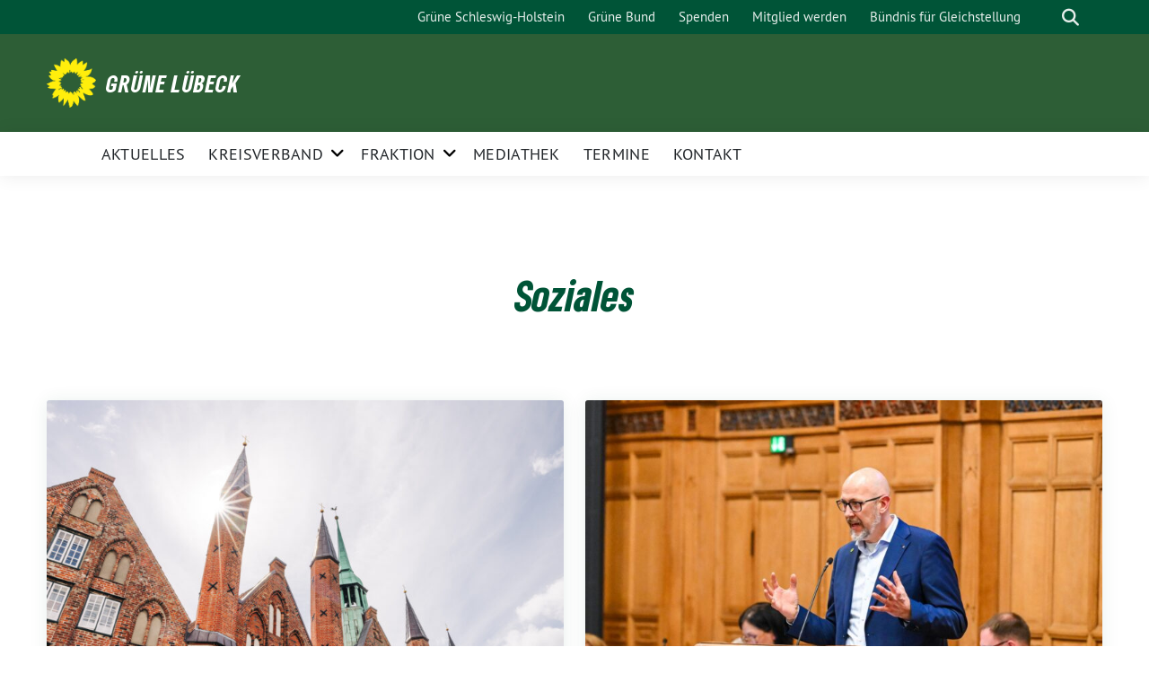

--- FILE ---
content_type: text/html; charset=UTF-8
request_url: https://www.gruene-luebeck.de/tag/soziales/
body_size: 14109
content:
<!doctype html>
<html lang="de" class="theme--default">

<head>
	<meta charset="UTF-8">
	<meta name="viewport" content="width=device-width, initial-scale=1">
	<link rel="profile" href="https://gmpg.org/xfn/11">
	<link rel="icon" href="https://www.gruene-luebeck.de/wp-content/themes/sunflower/assets/img/sunflower.svg" type="image/svg+xml" sizes="any">
	<link rel="icon" href="https://www.gruene-luebeck.de/wp-content/themes/sunflower/assets/img/favicon-48x48.png" type="image/png" sizes="48x48">
	<!-- Facebook Meta Tags -->
<meta property="og:url" content="https://www.gruene-luebeck.de/2025/12/09/gruene-erfreut-verlust-im-hgh-halbiert/">
<meta property="og:type" content="website">
<meta property="og:title" content="Grüne erfreut: Verlust im HGH halbiert">
<meta property="og:description" content="Die Grüne Bürgerschaftsfraktion zeigt sich erfreut über die deutliche Verringerung des erwarteten Defizits im Heiligen-Geist-Hospital (HGH) für das Jahr 2026. Der Verlust soll sich laut aktueller Prognose im Vergleich zur…">
<meta property="og:image" content="https://www.gruene-luebeck.de/wp-content/uploads/2025/12/V9A8216-300x200.jpg">

<!-- Twitter Meta Tags -->
<meta name="twitter:card" content="summary_large_image">
<meta property="twitter:domain" content="https://www.gruene-luebeck.de">
<meta property="twitter:url" content="https://www.gruene-luebeck.de/2025/12/09/gruene-erfreut-verlust-im-hgh-halbiert/">
<meta name="twitter:title" content="Grüne erfreut: Verlust im HGH halbiert">
<meta name="twitter:description" content="Die Grüne Bürgerschaftsfraktion zeigt sich erfreut über die deutliche Verringerung des erwarteten Defizits im Heiligen-Geist-Hospital (HGH) für das Jahr 2026. Der Verlust soll sich laut aktueller Prognose im Vergleich zur…">
<meta name="twitter:image" content="https://www.gruene-luebeck.de/wp-content/uploads/2025/12/V9A8216-300x200.jpg">
	<title>Soziales &#8211; Grüne Lübeck</title>
<meta name='robots' content='max-image-preview:large' />
<link rel="alternate" type="application/rss+xml" title="Grüne Lübeck &raquo; Feed" href="https://www.gruene-luebeck.de/feed/" />
<link rel="alternate" type="application/rss+xml" title="Grüne Lübeck &raquo; Kommentar-Feed" href="https://www.gruene-luebeck.de/comments/feed/" />
<link rel="alternate" type="application/rss+xml" title="Grüne Lübeck &raquo; Schlagwort-Feed zu Soziales" href="https://www.gruene-luebeck.de/tag/soziales/feed/" />
<style id='wp-img-auto-sizes-contain-inline-css'>
img:is([sizes=auto i],[sizes^="auto," i]){contain-intrinsic-size:3000px 1500px}
/*# sourceURL=wp-img-auto-sizes-contain-inline-css */
</style>
<link rel='stylesheet' id='genesis-blocks-style-css-css' href='https://www.gruene-luebeck.de/wp-content/plugins/genesis-blocks/dist/style-blocks.build.css?ver=1764969663' media='all' />
<style id='wp-block-paragraph-inline-css'>
.is-small-text{font-size:.875em}.is-regular-text{font-size:1em}.is-large-text{font-size:2.25em}.is-larger-text{font-size:3em}.has-drop-cap:not(:focus):first-letter{float:left;font-size:8.4em;font-style:normal;font-weight:100;line-height:.68;margin:.05em .1em 0 0;text-transform:uppercase}body.rtl .has-drop-cap:not(:focus):first-letter{float:none;margin-left:.1em}p.has-drop-cap.has-background{overflow:hidden}:root :where(p.has-background){padding:1.25em 2.375em}:where(p.has-text-color:not(.has-link-color)) a{color:inherit}p.has-text-align-left[style*="writing-mode:vertical-lr"],p.has-text-align-right[style*="writing-mode:vertical-rl"]{rotate:180deg}
/*# sourceURL=https://www.gruene-luebeck.de/wp-includes/blocks/paragraph/style.min.css */
</style>
<style id='wp-emoji-styles-inline-css'>

	img.wp-smiley, img.emoji {
		display: inline !important;
		border: none !important;
		box-shadow: none !important;
		height: 1em !important;
		width: 1em !important;
		margin: 0 0.07em !important;
		vertical-align: -0.1em !important;
		background: none !important;
		padding: 0 !important;
	}
/*# sourceURL=wp-emoji-styles-inline-css */
</style>
<style id='wp-block-library-inline-css'>
:root{--wp-block-synced-color:#7a00df;--wp-block-synced-color--rgb:122,0,223;--wp-bound-block-color:var(--wp-block-synced-color);--wp-editor-canvas-background:#ddd;--wp-admin-theme-color:#007cba;--wp-admin-theme-color--rgb:0,124,186;--wp-admin-theme-color-darker-10:#006ba1;--wp-admin-theme-color-darker-10--rgb:0,107,160.5;--wp-admin-theme-color-darker-20:#005a87;--wp-admin-theme-color-darker-20--rgb:0,90,135;--wp-admin-border-width-focus:2px}@media (min-resolution:192dpi){:root{--wp-admin-border-width-focus:1.5px}}.wp-element-button{cursor:pointer}:root .has-very-light-gray-background-color{background-color:#eee}:root .has-very-dark-gray-background-color{background-color:#313131}:root .has-very-light-gray-color{color:#eee}:root .has-very-dark-gray-color{color:#313131}:root .has-vivid-green-cyan-to-vivid-cyan-blue-gradient-background{background:linear-gradient(135deg,#00d084,#0693e3)}:root .has-purple-crush-gradient-background{background:linear-gradient(135deg,#34e2e4,#4721fb 50%,#ab1dfe)}:root .has-hazy-dawn-gradient-background{background:linear-gradient(135deg,#faaca8,#dad0ec)}:root .has-subdued-olive-gradient-background{background:linear-gradient(135deg,#fafae1,#67a671)}:root .has-atomic-cream-gradient-background{background:linear-gradient(135deg,#fdd79a,#004a59)}:root .has-nightshade-gradient-background{background:linear-gradient(135deg,#330968,#31cdcf)}:root .has-midnight-gradient-background{background:linear-gradient(135deg,#020381,#2874fc)}:root{--wp--preset--font-size--normal:16px;--wp--preset--font-size--huge:42px}.has-regular-font-size{font-size:1em}.has-larger-font-size{font-size:2.625em}.has-normal-font-size{font-size:var(--wp--preset--font-size--normal)}.has-huge-font-size{font-size:var(--wp--preset--font-size--huge)}.has-text-align-center{text-align:center}.has-text-align-left{text-align:left}.has-text-align-right{text-align:right}.has-fit-text{white-space:nowrap!important}#end-resizable-editor-section{display:none}.aligncenter{clear:both}.items-justified-left{justify-content:flex-start}.items-justified-center{justify-content:center}.items-justified-right{justify-content:flex-end}.items-justified-space-between{justify-content:space-between}.screen-reader-text{border:0;clip-path:inset(50%);height:1px;margin:-1px;overflow:hidden;padding:0;position:absolute;width:1px;word-wrap:normal!important}.screen-reader-text:focus{background-color:#ddd;clip-path:none;color:#444;display:block;font-size:1em;height:auto;left:5px;line-height:normal;padding:15px 23px 14px;text-decoration:none;top:5px;width:auto;z-index:100000}html :where(.has-border-color){border-style:solid}html :where([style*=border-top-color]){border-top-style:solid}html :where([style*=border-right-color]){border-right-style:solid}html :where([style*=border-bottom-color]){border-bottom-style:solid}html :where([style*=border-left-color]){border-left-style:solid}html :where([style*=border-width]){border-style:solid}html :where([style*=border-top-width]){border-top-style:solid}html :where([style*=border-right-width]){border-right-style:solid}html :where([style*=border-bottom-width]){border-bottom-style:solid}html :where([style*=border-left-width]){border-left-style:solid}html :where(img[class*=wp-image-]){height:auto;max-width:100%}:where(figure){margin:0 0 1em}html :where(.is-position-sticky){--wp-admin--admin-bar--position-offset:var(--wp-admin--admin-bar--height,0px)}@media screen and (max-width:600px){html :where(.is-position-sticky){--wp-admin--admin-bar--position-offset:0px}}

/*# sourceURL=wp-block-library-inline-css */
</style><style id='global-styles-inline-css'>
:root{--wp--preset--aspect-ratio--square: 1;--wp--preset--aspect-ratio--4-3: 4/3;--wp--preset--aspect-ratio--3-4: 3/4;--wp--preset--aspect-ratio--3-2: 3/2;--wp--preset--aspect-ratio--2-3: 2/3;--wp--preset--aspect-ratio--16-9: 16/9;--wp--preset--aspect-ratio--9-16: 9/16;--wp--preset--color--black: #201D1B;--wp--preset--color--cyan-bluish-gray: #abb8c3;--wp--preset--color--white: #ffffff;--wp--preset--color--pale-pink: #f78da7;--wp--preset--color--vivid-red: #cf2e2e;--wp--preset--color--luminous-vivid-orange: #ff6900;--wp--preset--color--luminous-vivid-amber: #fcb900;--wp--preset--color--light-green-cyan: #7bdcb5;--wp--preset--color--vivid-green-cyan: #00d084;--wp--preset--color--pale-cyan-blue: #8ed1fc;--wp--preset--color--vivid-cyan-blue: #0693e3;--wp--preset--color--vivid-purple: #9b51e0;--wp--preset--color--himmel: #0BA1DD;--wp--preset--color--tanne: #005437;--wp--preset--color--klee: #008939;--wp--preset--color--klee-700: #006E2E;--wp--preset--color--grashalm: #8ABD24;--wp--preset--color--sonne: #FFF17A;--wp--preset--color--sand: #F5F1E9;--wp--preset--color--gray: #EFF2ED;--wp--preset--gradient--vivid-cyan-blue-to-vivid-purple: linear-gradient(135deg,rgb(6,147,227) 0%,rgb(155,81,224) 100%);--wp--preset--gradient--light-green-cyan-to-vivid-green-cyan: linear-gradient(135deg,rgb(122,220,180) 0%,rgb(0,208,130) 100%);--wp--preset--gradient--luminous-vivid-amber-to-luminous-vivid-orange: linear-gradient(135deg,rgb(252,185,0) 0%,rgb(255,105,0) 100%);--wp--preset--gradient--luminous-vivid-orange-to-vivid-red: linear-gradient(135deg,rgb(255,105,0) 0%,rgb(207,46,46) 100%);--wp--preset--gradient--very-light-gray-to-cyan-bluish-gray: linear-gradient(135deg,rgb(238,238,238) 0%,rgb(169,184,195) 100%);--wp--preset--gradient--cool-to-warm-spectrum: linear-gradient(135deg,rgb(74,234,220) 0%,rgb(151,120,209) 20%,rgb(207,42,186) 40%,rgb(238,44,130) 60%,rgb(251,105,98) 80%,rgb(254,248,76) 100%);--wp--preset--gradient--blush-light-purple: linear-gradient(135deg,rgb(255,206,236) 0%,rgb(152,150,240) 100%);--wp--preset--gradient--blush-bordeaux: linear-gradient(135deg,rgb(254,205,165) 0%,rgb(254,45,45) 50%,rgb(107,0,62) 100%);--wp--preset--gradient--luminous-dusk: linear-gradient(135deg,rgb(255,203,112) 0%,rgb(199,81,192) 50%,rgb(65,88,208) 100%);--wp--preset--gradient--pale-ocean: linear-gradient(135deg,rgb(255,245,203) 0%,rgb(182,227,212) 50%,rgb(51,167,181) 100%);--wp--preset--gradient--electric-grass: linear-gradient(135deg,rgb(202,248,128) 0%,rgb(113,206,126) 100%);--wp--preset--gradient--midnight: linear-gradient(135deg,rgb(2,3,129) 0%,rgb(40,116,252) 100%);--wp--preset--font-size--small: 13px;--wp--preset--font-size--medium: 20px;--wp--preset--font-size--large: 36px;--wp--preset--font-size--x-large: 42px;--wp--preset--spacing--20: 0.44rem;--wp--preset--spacing--30: 0.67rem;--wp--preset--spacing--40: 1rem;--wp--preset--spacing--50: 1.5rem;--wp--preset--spacing--60: 2.25rem;--wp--preset--spacing--70: 3.38rem;--wp--preset--spacing--80: 5.06rem;--wp--preset--shadow--natural: 6px 6px 9px rgba(0, 0, 0, 0.2);--wp--preset--shadow--deep: 12px 12px 50px rgba(0, 0, 0, 0.4);--wp--preset--shadow--sharp: 6px 6px 0px rgba(0, 0, 0, 0.2);--wp--preset--shadow--outlined: 6px 6px 0px -3px rgb(255, 255, 255), 6px 6px rgb(0, 0, 0);--wp--preset--shadow--crisp: 6px 6px 0px rgb(0, 0, 0);}:where(.is-layout-flex){gap: 0.5em;}:where(.is-layout-grid){gap: 0.5em;}body .is-layout-flex{display: flex;}.is-layout-flex{flex-wrap: wrap;align-items: center;}.is-layout-flex > :is(*, div){margin: 0;}body .is-layout-grid{display: grid;}.is-layout-grid > :is(*, div){margin: 0;}:where(.wp-block-columns.is-layout-flex){gap: 2em;}:where(.wp-block-columns.is-layout-grid){gap: 2em;}:where(.wp-block-post-template.is-layout-flex){gap: 1.25em;}:where(.wp-block-post-template.is-layout-grid){gap: 1.25em;}.has-black-color{color: var(--wp--preset--color--black) !important;}.has-cyan-bluish-gray-color{color: var(--wp--preset--color--cyan-bluish-gray) !important;}.has-white-color{color: var(--wp--preset--color--white) !important;}.has-pale-pink-color{color: var(--wp--preset--color--pale-pink) !important;}.has-vivid-red-color{color: var(--wp--preset--color--vivid-red) !important;}.has-luminous-vivid-orange-color{color: var(--wp--preset--color--luminous-vivid-orange) !important;}.has-luminous-vivid-amber-color{color: var(--wp--preset--color--luminous-vivid-amber) !important;}.has-light-green-cyan-color{color: var(--wp--preset--color--light-green-cyan) !important;}.has-vivid-green-cyan-color{color: var(--wp--preset--color--vivid-green-cyan) !important;}.has-pale-cyan-blue-color{color: var(--wp--preset--color--pale-cyan-blue) !important;}.has-vivid-cyan-blue-color{color: var(--wp--preset--color--vivid-cyan-blue) !important;}.has-vivid-purple-color{color: var(--wp--preset--color--vivid-purple) !important;}.has-black-background-color{background-color: var(--wp--preset--color--black) !important;}.has-cyan-bluish-gray-background-color{background-color: var(--wp--preset--color--cyan-bluish-gray) !important;}.has-white-background-color{background-color: var(--wp--preset--color--white) !important;}.has-pale-pink-background-color{background-color: var(--wp--preset--color--pale-pink) !important;}.has-vivid-red-background-color{background-color: var(--wp--preset--color--vivid-red) !important;}.has-luminous-vivid-orange-background-color{background-color: var(--wp--preset--color--luminous-vivid-orange) !important;}.has-luminous-vivid-amber-background-color{background-color: var(--wp--preset--color--luminous-vivid-amber) !important;}.has-light-green-cyan-background-color{background-color: var(--wp--preset--color--light-green-cyan) !important;}.has-vivid-green-cyan-background-color{background-color: var(--wp--preset--color--vivid-green-cyan) !important;}.has-pale-cyan-blue-background-color{background-color: var(--wp--preset--color--pale-cyan-blue) !important;}.has-vivid-cyan-blue-background-color{background-color: var(--wp--preset--color--vivid-cyan-blue) !important;}.has-vivid-purple-background-color{background-color: var(--wp--preset--color--vivid-purple) !important;}.has-black-border-color{border-color: var(--wp--preset--color--black) !important;}.has-cyan-bluish-gray-border-color{border-color: var(--wp--preset--color--cyan-bluish-gray) !important;}.has-white-border-color{border-color: var(--wp--preset--color--white) !important;}.has-pale-pink-border-color{border-color: var(--wp--preset--color--pale-pink) !important;}.has-vivid-red-border-color{border-color: var(--wp--preset--color--vivid-red) !important;}.has-luminous-vivid-orange-border-color{border-color: var(--wp--preset--color--luminous-vivid-orange) !important;}.has-luminous-vivid-amber-border-color{border-color: var(--wp--preset--color--luminous-vivid-amber) !important;}.has-light-green-cyan-border-color{border-color: var(--wp--preset--color--light-green-cyan) !important;}.has-vivid-green-cyan-border-color{border-color: var(--wp--preset--color--vivid-green-cyan) !important;}.has-pale-cyan-blue-border-color{border-color: var(--wp--preset--color--pale-cyan-blue) !important;}.has-vivid-cyan-blue-border-color{border-color: var(--wp--preset--color--vivid-cyan-blue) !important;}.has-vivid-purple-border-color{border-color: var(--wp--preset--color--vivid-purple) !important;}.has-vivid-cyan-blue-to-vivid-purple-gradient-background{background: var(--wp--preset--gradient--vivid-cyan-blue-to-vivid-purple) !important;}.has-light-green-cyan-to-vivid-green-cyan-gradient-background{background: var(--wp--preset--gradient--light-green-cyan-to-vivid-green-cyan) !important;}.has-luminous-vivid-amber-to-luminous-vivid-orange-gradient-background{background: var(--wp--preset--gradient--luminous-vivid-amber-to-luminous-vivid-orange) !important;}.has-luminous-vivid-orange-to-vivid-red-gradient-background{background: var(--wp--preset--gradient--luminous-vivid-orange-to-vivid-red) !important;}.has-very-light-gray-to-cyan-bluish-gray-gradient-background{background: var(--wp--preset--gradient--very-light-gray-to-cyan-bluish-gray) !important;}.has-cool-to-warm-spectrum-gradient-background{background: var(--wp--preset--gradient--cool-to-warm-spectrum) !important;}.has-blush-light-purple-gradient-background{background: var(--wp--preset--gradient--blush-light-purple) !important;}.has-blush-bordeaux-gradient-background{background: var(--wp--preset--gradient--blush-bordeaux) !important;}.has-luminous-dusk-gradient-background{background: var(--wp--preset--gradient--luminous-dusk) !important;}.has-pale-ocean-gradient-background{background: var(--wp--preset--gradient--pale-ocean) !important;}.has-electric-grass-gradient-background{background: var(--wp--preset--gradient--electric-grass) !important;}.has-midnight-gradient-background{background: var(--wp--preset--gradient--midnight) !important;}.has-small-font-size{font-size: var(--wp--preset--font-size--small) !important;}.has-medium-font-size{font-size: var(--wp--preset--font-size--medium) !important;}.has-large-font-size{font-size: var(--wp--preset--font-size--large) !important;}.has-x-large-font-size{font-size: var(--wp--preset--font-size--x-large) !important;}
/*# sourceURL=global-styles-inline-css */
</style>

<style id='classic-theme-styles-inline-css'>
/*! This file is auto-generated */
.wp-block-button__link{color:#fff;background-color:#32373c;border-radius:9999px;box-shadow:none;text-decoration:none;padding:calc(.667em + 2px) calc(1.333em + 2px);font-size:1.125em}.wp-block-file__button{background:#32373c;color:#fff;text-decoration:none}
/*# sourceURL=/wp-includes/css/classic-themes.min.css */
</style>
<link rel='stylesheet' id='wp-event-manager-frontend-css' href='https://www.gruene-luebeck.de/wp-content/plugins/wp-event-manager/assets/css/frontend.min.css?ver=6.9' media='all' />
<link rel='stylesheet' id='wp-event-manager-jquery-ui-css-css' href='https://www.gruene-luebeck.de/wp-content/plugins/wp-event-manager/assets/js/jquery-ui/jquery-ui.css?ver=6.9' media='all' />
<link rel='stylesheet' id='wp-event-manager-jquery-timepicker-css-css' href='https://www.gruene-luebeck.de/wp-content/plugins/wp-event-manager/assets/js/jquery-timepicker/jquery.timepicker.min.css?ver=6.9' media='all' />
<link rel='stylesheet' id='wp-event-manager-grid-style-css' href='https://www.gruene-luebeck.de/wp-content/plugins/wp-event-manager/assets/css/wpem-grid.min.css?ver=6.9' media='all' />
<link rel='stylesheet' id='wp-event-manager-font-style-css' href='https://www.gruene-luebeck.de/wp-content/plugins/wp-event-manager/assets/fonts/style.css?ver=6.9' media='all' />
<link rel='stylesheet' id='sunflower-style-css' href='https://www.gruene-luebeck.de/wp-content/themes/sunflower/style.css?ver=2.0.9' media='all' />
<link rel='stylesheet' id='child-style-css' href='https://www.gruene-luebeck.de/wp-content/themes/sunflower-child/style.css?ver=1.0.0' media='all' />
<link rel='stylesheet' id='lightbox-css' href='https://www.gruene-luebeck.de/wp-content/themes/sunflower/assets/vndr/lightbox2/dist/css/lightbox.min.css?ver=4.3.0' media='all' />
<!--n2css--><!--n2js--><script src="https://www.gruene-luebeck.de/wp-includes/js/jquery/jquery.min.js?ver=3.7.1" id="jquery-core-js"></script>
<script src="https://www.gruene-luebeck.de/wp-includes/js/jquery/jquery-migrate.min.js?ver=3.4.1" id="jquery-migrate-js"></script>
<link rel="https://api.w.org/" href="https://www.gruene-luebeck.de/wp-json/" /><link rel="alternate" title="JSON" type="application/json" href="https://www.gruene-luebeck.de/wp-json/wp/v2/tags/212" /><link rel="EditURI" type="application/rsd+xml" title="RSD" href="https://www.gruene-luebeck.de/xmlrpc.php?rsd" />
<link rel="apple-touch-icon" sizes="180x180" href="/wp-content/uploads/fbrfg/apple-touch-icon.png">
<link rel="icon" type="image/png" sizes="32x32" href="/wp-content/uploads/fbrfg/favicon-32x32.png">
<link rel="icon" type="image/png" sizes="16x16" href="/wp-content/uploads/fbrfg/favicon-16x16.png">
<link rel="manifest" href="/wp-content/uploads/fbrfg/site.webmanifest">
<link rel="mask-icon" href="/wp-content/uploads/fbrfg/safari-pinned-tab.svg" color="#5bbad5">
<link rel="shortcut icon" href="/wp-content/uploads/fbrfg/favicon.ico">
<meta name="msapplication-TileColor" content="#da532c">
<meta name="msapplication-config" content="/wp-content/uploads/fbrfg/browserconfig.xml">
<meta name="theme-color" content="#ffffff"><link rel="icon" href="https://www.gruene-luebeck.de/wp-content/themes/sunflower/assets/img/favicon.ico" sizes="32x32" />
<link rel="icon" href="https://www.gruene-luebeck.de/wp-content/themes/sunflower/assets/img/favicon.ico" sizes="192x192" />
<link rel="apple-touch-icon" href="https://www.gruene-luebeck.de/wp-content/themes/sunflower/assets/img/favicon.ico" />
<meta name="msapplication-TileImage" content="https://www.gruene-luebeck.de/wp-content/themes/sunflower/assets/img/favicon.ico" />
		<style id="wp-custom-css">
			    .bloginfo {
    background-image: url("https://www.gruene-luebeck.de/wp-content/uploads/2023/02/Banner.pdf")}

.bg-primary {
    background-color: #2D5E36!important;
} 

.wp-block-button__link {
	background-color: #2D5E36;
}

.newsblog {
  margin: center;
    max-width: 90%;
    position: center;

}		</style>
		</head>

<body class="archive tag tag-soziales tag-212 wp-custom-logo wp-theme-sunflower wp-child-theme-sunflower-child hfeed no-sidebar sunflower-child">
		<div id="page" class="site">
		<a class="skip-link screen-reader-text" href="#primary">Weiter zum Inhalt</a>

		<header id="masthead" class="site-header">

		<nav class="navbar navbar-top d-none d-lg-block navbar-expand-lg navbar-dark p-0 topmenu">
			<div class="container">
				<button class="navbar-toggler" type="button" data-bs-toggle="collapse" data-bs-target="#topmenu-container" aria-controls="topmenu-container" aria-expanded="false" aria-label="Toggle navigation">
					<span class="navbar-toggler-icon"></span>
				</button>
				<div class="collapse navbar-collapse justify-content-between" id="topmenu-container">
					<div class="some-profiles d-flex"></div>						<div class="d-flex">
							<ul id="topmenu" class="navbar-nav small"><li itemscope="itemscope" itemtype="https://www.schema.org/SiteNavigationElement" id="menu-item-924" class="menu-item menu-item-type-custom menu-item-object-custom menu-item-924 nav-item"><a title="Grüne Schleswig-Holstein" href="https://sh-gruene.de" class="nav-link">Grüne Schleswig-Holstein</a></li>
<li itemscope="itemscope" itemtype="https://www.schema.org/SiteNavigationElement" id="menu-item-1102" class="menu-item menu-item-type-custom menu-item-object-custom menu-item-1102 nav-item"><a title="Grüne Bund" href="https://www.gruene.de" class="nav-link">Grüne Bund</a></li>
<li itemscope="itemscope" itemtype="https://www.schema.org/SiteNavigationElement" id="menu-item-2266" class="menu-item menu-item-type-post_type menu-item-object-page menu-item-2266 nav-item"><a title="Spenden" href="https://www.gruene-luebeck.de/spenden/" class="nav-link">Spenden</a></li>
<li itemscope="itemscope" itemtype="https://www.schema.org/SiteNavigationElement" id="menu-item-2267" class="menu-item menu-item-type-custom menu-item-object-custom menu-item-2267 nav-item"><a title="Mitglied werden" href="https://www.gruene.de/mitglied-werden" class="nav-link">Mitglied werden</a></li>
<li itemscope="itemscope" itemtype="https://www.schema.org/SiteNavigationElement" id="menu-item-4966" class="menu-item menu-item-type-custom menu-item-object-custom menu-item-4966 nav-item"><a title="Bündnis für Gleichstellung" href="https://gleichstellungsbeauftragte-sachsen.de/buendnis/" class="nav-link">Bündnis für Gleichstellung</a></li>
</ul>							<form class="form-inline my-2 my-md-0 search d-flex" action="https://www.gruene-luebeck.de">
								<input class="form-control form-control-sm topbar-search-q" name="s" type="text" placeholder="Suche" aria-label="Suche"
									value=""
								>
								<input type="submit" class="d-none" value="Suche" aria-label="Suche">
							</form>
							<button class="show-search me-3" title="zeige Suche" aria-label="zeige Suche">
								<i class="fas fa-search"></i>
							</button>
							<button class="d-none show-contrast" title="Kontrast erhöhen" aria-label="Kontrast erhöhen">
								<i class="fab fa-accessible-icon"></i>
							</button>
						</div>
				</div>
			</div>
		</nav>

		<div class="container-fluid bloginfo bg-primary">
			<div class="container d-flex align-items-center">
				<div class="img-container">
					<a href="https://www.gruene-luebeck.de/" class="custom-logo-link" rel="home"><img width="2132" height="2133" src="https://www.gruene-luebeck.de/wp-content/uploads/2023/04/cropped-sonnenblume_auf_transparent_hellesgelb-01.png" class="custom-logo" alt="Grüne Lübeck" decoding="async" fetchpriority="high" srcset="https://www.gruene-luebeck.de/wp-content/uploads/2023/04/cropped-sonnenblume_auf_transparent_hellesgelb-01.png 2132w, https://www.gruene-luebeck.de/wp-content/uploads/2023/04/cropped-sonnenblume_auf_transparent_hellesgelb-01-300x300.png 300w, https://www.gruene-luebeck.de/wp-content/uploads/2023/04/cropped-sonnenblume_auf_transparent_hellesgelb-01-1024x1024.png 1024w, https://www.gruene-luebeck.de/wp-content/uploads/2023/04/cropped-sonnenblume_auf_transparent_hellesgelb-01-150x150.png 150w, https://www.gruene-luebeck.de/wp-content/uploads/2023/04/cropped-sonnenblume_auf_transparent_hellesgelb-01-768x768.png 768w, https://www.gruene-luebeck.de/wp-content/uploads/2023/04/cropped-sonnenblume_auf_transparent_hellesgelb-01-1536x1536.png 1536w, https://www.gruene-luebeck.de/wp-content/uploads/2023/04/cropped-sonnenblume_auf_transparent_hellesgelb-01-2048x2048.png 2048w, https://www.gruene-luebeck.de/wp-content/uploads/2023/04/cropped-sonnenblume_auf_transparent_hellesgelb-01-600x600.png 600w" sizes="(max-width: 2132px) 100vw, 2132px" /></a>				</div>
				<div>
					<a href="https://www.gruene-luebeck.de" class="d-block h5 text-white bloginfo-name no-link">
						Grüne Lübeck					</a>
					<a href="https://www.gruene-luebeck.de" class="d-block text-white mb-0 bloginfo-description no-link">
											</a>
				</div>
			</div>
		</div>

	</header><!-- #masthead -->

		<div id="navbar-sticky-detector"></div>
	<nav class="navbar navbar-main navbar-expand-lg navbar-light bg-white">
		<div class="container">
			<a class="navbar-brand" href="https://www.gruene-luebeck.de">
				<img src="https://www.gruene-luebeck.de/wp-content/themes/sunflower/assets/img/sunflower.svg" alt="Sonnenblume - Logo" title="Grüne Lübeck">
			</a>
			<button class="navbar-toggler collapsed" type="button" data-bs-toggle="collapse" data-bs-target="#mainmenu-container" aria-controls="mainmenu" aria-expanded="false" aria-label="Toggle navigation">
				<i class="fas fa-times close"></i>
				<i class="fas fa-bars open"></i>
			</button>

			<div class="collapse navbar-collapse" id="mainmenu-container">
			<ul id="mainmenu" class="navbar-nav mr-auto"><li itemscope="itemscope" itemtype="https://www.schema.org/SiteNavigationElement" id="menu-item-3437" class="menu-item menu-item-type-post_type menu-item-object-page menu-item-3437 nav-item"><a title="Aktuelles" href="https://www.gruene-luebeck.de/aktuelles/" class="nav-link">Aktuelles</a></li>
<li itemscope="itemscope" itemtype="https://www.schema.org/SiteNavigationElement" id="menu-item-1106" class="menu-item menu-item-type-post_type menu-item-object-page menu-item-has-children dropdown menu-item-1106 nav-item"><a title="Kreisverband" href="https://www.gruene-luebeck.de/kreisverband/" aria-haspopup="true" aria-expanded="false" class="dropdown-toggle nav-link" id="menu-item-dropdown-1106">Kreisverband</a><div class="submenu-opener" data-bs-toggle="dropdown"><i class="fas fa-angle-down" ></i></div>
<div  class="dropdown-menu dropdown-menu-level-0"><div class="dropdown-menu-spacer"></div><ul aria-labelledby="menu-item-dropdown-1106" role="menu">
	<li itemscope="itemscope" itemtype="https://www.schema.org/SiteNavigationElement" id="menu-item-2470" class="menu-item menu-item-type-custom menu-item-object-custom menu-item-2470 nav-item"><a title="Mitmachen" href="https://www.gruene-luebeck.de/kreisverband/#mitmachen" class="dropdown-item">Mitmachen</a></li>
	<li itemscope="itemscope" itemtype="https://www.schema.org/SiteNavigationElement" id="menu-item-2457" class="menu-item menu-item-type-custom menu-item-object-custom menu-item-2457 nav-item"><a title="Kreisvorstand" href="https://www.gruene-luebeck.de/kreisverband/#kreisvorstand" class="dropdown-item">Kreisvorstand</a></li>
	<li itemscope="itemscope" itemtype="https://www.schema.org/SiteNavigationElement" id="menu-item-2458" class="menu-item menu-item-type-custom menu-item-object-custom menu-item-2458 nav-item"><a title="Kreisgeschäftsstelle" href="https://www.gruene-luebeck.de/kreisverband/#kreisgeschaeftsstelle" class="dropdown-item">Kreisgeschäftsstelle</a></li>
	<li itemscope="itemscope" itemtype="https://www.schema.org/SiteNavigationElement" id="menu-item-1107" class="menu-item menu-item-type-post_type menu-item-object-page menu-item-1107 nav-item"><a title="Satzung, Beitragsordnung und Bankverbindung" href="https://www.gruene-luebeck.de/satzung/" class="dropdown-item">Satzung, Beitragsordnung und Bankverbindung</a></li>
	<li itemscope="itemscope" itemtype="https://www.schema.org/SiteNavigationElement" id="menu-item-1115" class="menu-item menu-item-type-post_type menu-item-object-page menu-item-1115 nav-item"><a title="Wahlprogramme" href="https://www.gruene-luebeck.de/wahlprogramme/" class="dropdown-item">Wahlprogramme</a></li>
	<li itemscope="itemscope" itemtype="https://www.schema.org/SiteNavigationElement" id="menu-item-1116" class="menu-item menu-item-type-post_type menu-item-object-page menu-item-has-children dropdown menu-item-1116 nav-item"><a title="Abgeordnete" href="https://www.gruene-luebeck.de/mandatstraeger/" class="dropdown-item has-children">Abgeordnete</a>
	<div  class="dropdown-submenu dropdown-menu-level-1"><ul aria-labelledby="menu-item-dropdown-1106" role="menu">
		<li itemscope="itemscope" itemtype="https://www.schema.org/SiteNavigationElement" id="menu-item-1109" class="menu-item menu-item-type-custom menu-item-object-custom menu-item-1109 nav-item"><a title="Jasper Balke (MdL)" href="http://jasper-balke.de" class="dropdown-item">Jasper Balke (MdL)</a></li>
	</ul></div>
</li>
</ul></div>
</li>
<li itemscope="itemscope" itemtype="https://www.schema.org/SiteNavigationElement" id="menu-item-1105" class="menu-item menu-item-type-post_type menu-item-object-page menu-item-has-children dropdown menu-item-1105 nav-item"><a title="Fraktion" href="https://www.gruene-luebeck.de/fraktion/" aria-haspopup="true" aria-expanded="false" class="dropdown-toggle nav-link" id="menu-item-dropdown-1105">Fraktion</a><div class="submenu-opener" data-bs-toggle="dropdown"><i class="fas fa-angle-down" ></i></div>
<div  class="dropdown-menu dropdown-menu-level-0"><div class="dropdown-menu-spacer"></div><ul aria-labelledby="menu-item-dropdown-1105" role="menu">
	<li itemscope="itemscope" itemtype="https://www.schema.org/SiteNavigationElement" id="menu-item-2466" class="menu-item menu-item-type-custom menu-item-object-custom menu-item-2466 nav-item"><a title="Fraktionsvorstand" href="https://www.gruene-luebeck.de/fraktion/#fraktionsvorstand" class="dropdown-item">Fraktionsvorstand</a></li>
	<li itemscope="itemscope" itemtype="https://www.schema.org/SiteNavigationElement" id="menu-item-2465" class="menu-item menu-item-type-custom menu-item-object-custom menu-item-2465 nav-item"><a title="Bürgerschaftsmitglieder" href="https://www.gruene-luebeck.de/fraktion/#buergerschaftsmitglieder" class="dropdown-item">Bürgerschaftsmitglieder</a></li>
	<li itemscope="itemscope" itemtype="https://www.schema.org/SiteNavigationElement" id="menu-item-3839" class="menu-item menu-item-type-custom menu-item-object-custom menu-item-3839 nav-item"><a title="Bürgerliche Mitglieder" href="https://www.gruene-luebeck.de/fraktion/#buergerliche-mitglieder" class="dropdown-item">Bürgerliche Mitglieder</a></li>
	<li itemscope="itemscope" itemtype="https://www.schema.org/SiteNavigationElement" id="menu-item-2464" class="menu-item menu-item-type-custom menu-item-object-custom menu-item-2464 nav-item"><a title="Fraktionsgeschäftsstelle" href="https://www.gruene-luebeck.de/fraktion/#fraktionsgeschaeftsstelle" class="dropdown-item">Fraktionsgeschäftsstelle</a></li>
	<li itemscope="itemscope" itemtype="https://www.schema.org/SiteNavigationElement" id="menu-item-1108" class="menu-item menu-item-type-post_type menu-item-object-page menu-item-1108 nav-item"><a title="Geschäftsordnung" href="https://www.gruene-luebeck.de/geschaeftsordnung-2/" class="dropdown-item">Geschäftsordnung</a></li>
	<li itemscope="itemscope" itemtype="https://www.schema.org/SiteNavigationElement" id="menu-item-4216" class="menu-item menu-item-type-post_type menu-item-object-page menu-item-4216 nav-item"><a title="Kooperationsvereinbarung BÜNDNIS 90/DIE GRÜNEN und CDU" href="https://www.gruene-luebeck.de/kooperationsvereinbarung-bundnis-90-die-grunen-und-cdu/" class="dropdown-item">Kooperationsvereinbarung BÜNDNIS 90/DIE GRÜNEN und CDU</a></li>
	<li itemscope="itemscope" itemtype="https://www.schema.org/SiteNavigationElement" id="menu-item-4974" class="menu-item menu-item-type-custom menu-item-object-custom menu-item-has-children dropdown menu-item-4974 nav-item"><a title="Pressemitteilungen" href="https://www.gruene-luebeck.de/pressemitteilungen-2/" class="dropdown-item has-children">Pressemitteilungen</a>
	<div  class="dropdown-submenu dropdown-menu-level-1"><ul aria-labelledby="menu-item-dropdown-1105" role="menu">
		<li itemscope="itemscope" itemtype="https://www.schema.org/SiteNavigationElement" id="menu-item-4975" class="menu-item menu-item-type-custom menu-item-object-custom menu-item-4975 nav-item"><a title="Pressemitteilungen in einfacher Sprache" href="https://www.gruene-luebeck.de/pressemitteilungen-3/" class="dropdown-item">Pressemitteilungen in einfacher Sprache</a></li>
	</ul></div>
</li>
</ul></div>
</li>
<li itemscope="itemscope" itemtype="https://www.schema.org/SiteNavigationElement" id="menu-item-2954" class="menu-item menu-item-type-post_type menu-item-object-page menu-item-2954 nav-item"><a title="Mediathek" href="https://www.gruene-luebeck.de/antraege-und-anfragen/" class="nav-link">Mediathek</a></li>
<li itemscope="itemscope" itemtype="https://www.schema.org/SiteNavigationElement" id="menu-item-1208" class="menu-item menu-item-type-post_type_archive menu-item-object-sunflower_event menu-item-1208 nav-item"><a title="Termine" href="https://www.gruene-luebeck.de/termine/" class="nav-link">Termine</a></li>
<li itemscope="itemscope" itemtype="https://www.schema.org/SiteNavigationElement" id="menu-item-1212" class="menu-item menu-item-type-post_type menu-item-object-page menu-item-1212 nav-item"><a title="Kontakt" href="https://www.gruene-luebeck.de/kontakt/" class="nav-link">Kontakt</a></li>
</ul>
				<form class="form-inline my-2 mb-2 search d-block d-lg-none" action="https://www.gruene-luebeck.de">
					<input class="form-control form-control-sm topbar-search-q" name="s" type="text" placeholder="Suche" aria-label="Suche"
						value=""
					>
					<input type="submit" class="d-none" value="Suche" aria-label="Suche">

				</form>
			</div>
		</div>
	</nav>
	<div id="content" class="container">
		<div class="row">
			<div class="col-12">
				<main id="primary" class="site-main archive">
					
						<header class="page-header text-center">
						<h1 class="page-title">Soziales</h1>						</header><!-- .page-header -->

						
						<div class="archive-loop row">
							<div class="col-12 col-md-6">
						
<article id="post-5153" class="bg-white mb-4 has-shadow post-5153 post type-post status-publish format-standard has-post-thumbnail hentry category-fraktion category-fraktion-pressemitteilungen category-pressemitteilungen tag-grueneluebeck tag-axel-flasbarth tag-heiligen-geist-hospital tag-helmut-mueller-lornsen tag-hgh tag-pflege tag-soziales">
	<div class="">
					<div class="">
				<a href="https://www.gruene-luebeck.de/2025/12/09/gruene-erfreut-verlust-im-hgh-halbiert/" aria-label="Post Thumbnail" rel="bookmark">
								<img width="640" height="427" src="https://www.gruene-luebeck.de/wp-content/uploads/2025/12/V9A8216-768x512.jpg" class="post-thumbnail wp-post-image" alt="Grüne erfreut: Verlust im HGH halbiert" decoding="async" srcset="https://www.gruene-luebeck.de/wp-content/uploads/2025/12/V9A8216-768x512.jpg 768w, https://www.gruene-luebeck.de/wp-content/uploads/2025/12/V9A8216-300x200.jpg 300w, https://www.gruene-luebeck.de/wp-content/uploads/2025/12/V9A8216-1024x683.jpg 1024w, https://www.gruene-luebeck.de/wp-content/uploads/2025/12/V9A8216-1536x1025.jpg 1536w, https://www.gruene-luebeck.de/wp-content/uploads/2025/12/V9A8216-600x400.jpg 600w, https://www.gruene-luebeck.de/wp-content/uploads/2025/12/V9A8216.jpg 2048w" sizes="(max-width: 640px) 100vw, 640px" />

							</a>
			</div>
				<div class="p-45">
			<header class="entry-header mb-2">
								<h2 class="card-title h4 mb-3"><a href="https://www.gruene-luebeck.de/2025/12/09/gruene-erfreut-verlust-im-hgh-halbiert/" rel="bookmark">Grüne erfreut: Verlust im HGH halbiert</a></h2>					<div class="entry-meta mb-3">
						<span class="posted-on"><time class="entry-date published" datetime="2025-12-09T15:00:31+01:00">9. Dezember 2025</time><time class="updated" datetime="2025-12-09T15:00:32+01:00">9. Dezember 2025</time></span>					</div><!-- .entry-meta -->
							</header><!-- .entry-header -->      

			<div class="entry-content">
				<a href="https://www.gruene-luebeck.de/2025/12/09/gruene-erfreut-verlust-im-hgh-halbiert/" rel="bookmark">
				<p>Die Grüne Bürgerschaftsfraktion zeigt sich erfreut über die deutliche Verringerung des erwarteten Defizits im Heiligen-Geist-Hospital (HGH) für das Jahr 2026. Der Verlust soll sich laut aktueller Prognose im Vergleich zur…</p>
				</a>
			</div><!-- .entry-content -->

			<footer class="entry-footer">
							<div class="d-flex mt-2 mb-2">
								<div>
		<span class="cat-links small"><a href="https://www.gruene-luebeck.de/category/fraktion/" rel="category tag">Fraktion</a>, <a href="https://www.gruene-luebeck.de/category/pressemitteilungen/fraktion-pressemitteilungen/" rel="category tag">Fraktion</a>, <a href="https://www.gruene-luebeck.de/category/pressemitteilungen/" rel="category tag">Pressemitteilungen</a></span><br><span class="tags-links small"><a href="https://www.gruene-luebeck.de/tag/grueneluebeck/" rel="tag">#grueneluebeck</a>, <a href="https://www.gruene-luebeck.de/tag/axel-flasbarth/" rel="tag">Axel Flasbarth</a>, <a href="https://www.gruene-luebeck.de/tag/heiligen-geist-hospital/" rel="tag">Heiligen-Geist-Hospital</a>, <a href="https://www.gruene-luebeck.de/tag/helmut-mueller-lornsen/" rel="tag">Helmut Müller-Lornsen</a>, <a href="https://www.gruene-luebeck.de/tag/hgh/" rel="tag">HGH</a>, <a href="https://www.gruene-luebeck.de/tag/pflege/" rel="tag">Pflege</a>, <a href="https://www.gruene-luebeck.de/tag/soziales/" rel="tag">Soziales</a></span>
				</div>
			</div>
		
				<div class="d-flex flex-row-reverse">
					<a href="https://www.gruene-luebeck.de/2025/12/09/gruene-erfreut-verlust-im-hgh-halbiert/" rel="bookmark" class="continue-reading">
					weiterlesen				</a>
				</div>
			</footer><!-- .entry-footer -->
		</div>
	</div>
</article><!-- #post-5153 -->
<div class="d-md-none">
<article id="post-5111" class="bg-white mb-4 has-shadow post-5111 post type-post status-publish format-standard has-post-thumbnail hentry category-fraktion category-fraktion-pressemitteilungen category-pressemitteilungen tag-grueneluebeck tag-buergerschaft tag-haushalt tag-helmut-mueller-lornsen tag-mandy-siegenbrink tag-soziales">
	<div class="">
					<div class="">
				<a href="https://www.gruene-luebeck.de/2025/11/19/haushalt-2026-gruene-setzen-klare-prioritaet-fuer-die-soziale-infrastruktur-luebecks/" aria-label="Post Thumbnail" rel="bookmark">
								<img width="640" height="427" src="https://www.gruene-luebeck.de/wp-content/uploads/2025/11/Gruene-Fraktion-Luebeck_Helmut-Mueller-Lornsen-768x512.jpg" class="post-thumbnail wp-post-image" alt="Haushalt 2026: GRÜNE setzen klaren Schwerpunkt auf die soziale Infrastruktur Lübecks" decoding="async" srcset="https://www.gruene-luebeck.de/wp-content/uploads/2025/11/Gruene-Fraktion-Luebeck_Helmut-Mueller-Lornsen-768x512.jpg 768w, https://www.gruene-luebeck.de/wp-content/uploads/2025/11/Gruene-Fraktion-Luebeck_Helmut-Mueller-Lornsen-300x200.jpg 300w, https://www.gruene-luebeck.de/wp-content/uploads/2025/11/Gruene-Fraktion-Luebeck_Helmut-Mueller-Lornsen-1024x682.jpg 1024w, https://www.gruene-luebeck.de/wp-content/uploads/2025/11/Gruene-Fraktion-Luebeck_Helmut-Mueller-Lornsen-1536x1023.jpg 1536w, https://www.gruene-luebeck.de/wp-content/uploads/2025/11/Gruene-Fraktion-Luebeck_Helmut-Mueller-Lornsen-600x400.jpg 600w, https://www.gruene-luebeck.de/wp-content/uploads/2025/11/Gruene-Fraktion-Luebeck_Helmut-Mueller-Lornsen.jpg 2048w" sizes="(max-width: 640px) 100vw, 640px" />

							</a>
			</div>
				<div class="p-45">
			<header class="entry-header mb-2">
				 <div class="roofline mb-1">Pressemitteilung</div>				<h2 class="card-title h4 mb-3"><a href="https://www.gruene-luebeck.de/2025/11/19/haushalt-2026-gruene-setzen-klare-prioritaet-fuer-die-soziale-infrastruktur-luebecks/" rel="bookmark">Haushalt 2026: GRÜNE setzen klaren Schwerpunkt auf die soziale Infrastruktur Lübecks</a></h2>					<div class="entry-meta mb-3">
						<span class="posted-on"><time class="entry-date published" datetime="2025-11-19T13:54:37+01:00">19. November 2025</time><time class="updated" datetime="2025-11-19T14:03:20+01:00">19. November 2025</time></span>					</div><!-- .entry-meta -->
							</header><!-- .entry-header -->      

			<div class="entry-content">
				<a href="https://www.gruene-luebeck.de/2025/11/19/haushalt-2026-gruene-setzen-klare-prioritaet-fuer-die-soziale-infrastruktur-luebecks/" rel="bookmark">
				<p>Trotz einer äußerst schwierigen Ausgangslage hat die GRÜNE Fraktion, gemeinsam mit ihrem Kooperationspartner CDU sowie mit Unterstützung der FDP, entscheidende Korrekturen am Haushaltsentwurf des Bürgermeisters vornehmen können. Diese hätten vor…</p>
				</a>
			</div><!-- .entry-content -->

			<footer class="entry-footer">
							<div class="d-flex mt-2 mb-2">
								<div>
		<span class="cat-links small"><a href="https://www.gruene-luebeck.de/category/fraktion/" rel="category tag">Fraktion</a>, <a href="https://www.gruene-luebeck.de/category/pressemitteilungen/fraktion-pressemitteilungen/" rel="category tag">Fraktion</a>, <a href="https://www.gruene-luebeck.de/category/pressemitteilungen/" rel="category tag">Pressemitteilungen</a></span><br><span class="tags-links small"><a href="https://www.gruene-luebeck.de/tag/grueneluebeck/" rel="tag">#grueneluebeck</a>, <a href="https://www.gruene-luebeck.de/tag/buergerschaft/" rel="tag">Bürgerschaft</a>, <a href="https://www.gruene-luebeck.de/tag/haushalt/" rel="tag">Haushalt</a>, <a href="https://www.gruene-luebeck.de/tag/helmut-mueller-lornsen/" rel="tag">Helmut Müller-Lornsen</a>, <a href="https://www.gruene-luebeck.de/tag/mandy-siegenbrink/" rel="tag">Mandy Siegenbrink</a>, <a href="https://www.gruene-luebeck.de/tag/soziales/" rel="tag">Soziales</a></span>
				</div>
			</div>
		
				<div class="d-flex flex-row-reverse">
					<a href="https://www.gruene-luebeck.de/2025/11/19/haushalt-2026-gruene-setzen-klare-prioritaet-fuer-die-soziale-infrastruktur-luebecks/" rel="bookmark" class="continue-reading">
					weiterlesen				</a>
				</div>
			</footer><!-- .entry-footer -->
		</div>
	</div>
</article><!-- #post-5111 -->
</div>
<article id="post-5047" class="bg-white mb-4 has-shadow post-5047 post type-post status-publish format-standard has-post-thumbnail hentry category-fraktion-pressemitteilungen category-fraktion category-pressemitteilungen tag-grueneluebeck tag-axel-flasbarth tag-buergerschaft tag-finanzen tag-haushalt tag-mandy-siegenbrink tag-schule tag-soziales">
	<div class="">
					<div class="">
				<a href="https://www.gruene-luebeck.de/2025/10/17/haushalt-2026-gruene-planen-sozial-vertraeglichen-sparhaushalt/" aria-label="Post Thumbnail" rel="bookmark">
								<img width="640" height="427" src="https://www.gruene-luebeck.de/wp-content/uploads/2025/06/Haushalt-2-768x512.jpg" class="post-thumbnail wp-post-image" alt="Haushalt 2026: Grüne planen sozial verträglichen Sparhaushalt" decoding="async" srcset="https://www.gruene-luebeck.de/wp-content/uploads/2025/06/Haushalt-2-768x512.jpg 768w, https://www.gruene-luebeck.de/wp-content/uploads/2025/06/Haushalt-2-300x200.jpg 300w, https://www.gruene-luebeck.de/wp-content/uploads/2025/06/Haushalt-2-600x400.jpg 600w, https://www.gruene-luebeck.de/wp-content/uploads/2025/06/Haushalt-2.jpg 960w" sizes="(max-width: 640px) 100vw, 640px" />

							</a>
			</div>
				<div class="p-45">
			<header class="entry-header mb-2">
				 <div class="roofline mb-1">Pressemitteilung</div>				<h2 class="card-title h4 mb-3"><a href="https://www.gruene-luebeck.de/2025/10/17/haushalt-2026-gruene-planen-sozial-vertraeglichen-sparhaushalt/" rel="bookmark">Haushalt 2026: Grüne planen sozial verträglichen Sparhaushalt</a></h2>					<div class="entry-meta mb-3">
						<span class="posted-on"><time class="entry-date published" datetime="2025-10-17T10:56:28+02:00">17. Oktober 2025</time><time class="updated" datetime="2025-10-17T10:56:29+02:00">17. Oktober 2025</time></span>					</div><!-- .entry-meta -->
							</header><!-- .entry-header -->      

			<div class="entry-content">
				<a href="https://www.gruene-luebeck.de/2025/10/17/haushalt-2026-gruene-planen-sozial-vertraeglichen-sparhaushalt/" rel="bookmark">
				<p>Mit einem kalkulierten Rekorddefizit von 162 Millionen Euro steht Lübeck vor finanziell schwierigen Zeiten. Angesichts dieser prekären Haushaltslage sind drastische Maßnahmen nötig. Der von der Verwaltung geplante soziale Kahlschlag ist…</p>
				</a>
			</div><!-- .entry-content -->

			<footer class="entry-footer">
							<div class="d-flex mt-2 mb-2">
								<div>
		<span class="cat-links small"><a href="https://www.gruene-luebeck.de/category/pressemitteilungen/fraktion-pressemitteilungen/" rel="category tag">Fraktion</a>, <a href="https://www.gruene-luebeck.de/category/fraktion/" rel="category tag">Fraktion</a>, <a href="https://www.gruene-luebeck.de/category/pressemitteilungen/" rel="category tag">Pressemitteilungen</a></span><br><span class="tags-links small"><a href="https://www.gruene-luebeck.de/tag/grueneluebeck/" rel="tag">#grueneluebeck</a>, <a href="https://www.gruene-luebeck.de/tag/axel-flasbarth/" rel="tag">Axel Flasbarth</a>, <a href="https://www.gruene-luebeck.de/tag/buergerschaft/" rel="tag">Bürgerschaft</a>, <a href="https://www.gruene-luebeck.de/tag/finanzen/" rel="tag">Finanzen</a>, <a href="https://www.gruene-luebeck.de/tag/haushalt/" rel="tag">Haushalt</a>, <a href="https://www.gruene-luebeck.de/tag/mandy-siegenbrink/" rel="tag">Mandy Siegenbrink</a>, <a href="https://www.gruene-luebeck.de/tag/schule/" rel="tag">Schule</a>, <a href="https://www.gruene-luebeck.de/tag/soziales/" rel="tag">Soziales</a></span>
				</div>
			</div>
		
				<div class="d-flex flex-row-reverse">
					<a href="https://www.gruene-luebeck.de/2025/10/17/haushalt-2026-gruene-planen-sozial-vertraeglichen-sparhaushalt/" rel="bookmark" class="continue-reading">
					weiterlesen				</a>
				</div>
			</footer><!-- .entry-footer -->
		</div>
	</div>
</article><!-- #post-5047 -->
<div class="d-md-none">
<article id="post-5037" class="bg-white mb-4 has-shadow post-5037 post type-post status-publish format-standard has-post-thumbnail hentry category-leichte-sprache-fraktion tag-grueneluebeck tag-gesundheit tag-helmut-mueller-lornsen tag-jasper-balke tag-psychische-gesundheit tag-soziales">
	<div class="">
					<div class="">
				<a href="https://www.gruene-luebeck.de/2025/10/10/gruene-fraktion-begruesst-tag-der-seelischen-gesundheit-im-uebergangshaus-2/" aria-label="Post Thumbnail" rel="bookmark">
								<img width="640" height="480" src="https://www.gruene-luebeck.de/wp-content/uploads/2023/03/Helmut-Mueller-Lornsen_©_Gruene-Fraktion-Luebeck-1-768x576.jpg" class="post-thumbnail wp-post-image" alt="Grüne Fraktion begrüßt „Tag der seelischen Gesundheit” im Übergangshaus" decoding="async" loading="lazy" srcset="https://www.gruene-luebeck.de/wp-content/uploads/2023/03/Helmut-Mueller-Lornsen_©_Gruene-Fraktion-Luebeck-1-768x576.jpg 768w, https://www.gruene-luebeck.de/wp-content/uploads/2023/03/Helmut-Mueller-Lornsen_©_Gruene-Fraktion-Luebeck-1-300x225.jpg 300w, https://www.gruene-luebeck.de/wp-content/uploads/2023/03/Helmut-Mueller-Lornsen_©_Gruene-Fraktion-Luebeck-1-1024x768.jpg 1024w, https://www.gruene-luebeck.de/wp-content/uploads/2023/03/Helmut-Mueller-Lornsen_©_Gruene-Fraktion-Luebeck-1-1536x1152.jpg 1536w, https://www.gruene-luebeck.de/wp-content/uploads/2023/03/Helmut-Mueller-Lornsen_©_Gruene-Fraktion-Luebeck-1.jpg 2048w" sizes="auto, (max-width: 640px) 100vw, 640px" />

							</a>
			</div>
				<div class="p-45">
			<header class="entry-header mb-2">
								<h2 class="card-title h4 mb-3"><a href="https://www.gruene-luebeck.de/2025/10/10/gruene-fraktion-begruesst-tag-der-seelischen-gesundheit-im-uebergangshaus-2/" rel="bookmark">Grüne Fraktion begrüßt „Tag der seelischen Gesundheit” im Übergangshaus</a></h2>					<div class="entry-meta mb-3">
						<span class="posted-on"><time class="entry-date published updated" datetime="2025-10-10T13:43:48+02:00">10. Oktober 2025</time></span>					</div><!-- .entry-meta -->
							</header><!-- .entry-header -->      

			<div class="entry-content">
				<a href="https://www.gruene-luebeck.de/2025/10/10/gruene-fraktion-begruesst-tag-der-seelischen-gesundheit-im-uebergangshaus-2/" rel="bookmark">
				<p>Wichtiger Tag für die seelische Gesundheit:Am 14. Oktober 2025 gibt es den ersten &#8222;Tag der seelischen Gesundheit&#8220;.Von 14:00 Uhr bis 18:00 Uhr können alle Menschen ins Übergangshaus kommen.Dort gibt es…</p>
				</a>
			</div><!-- .entry-content -->

			<footer class="entry-footer">
							<div class="d-flex mt-2 mb-2">
								<div>
		<span class="cat-links small"><a href="https://www.gruene-luebeck.de/category/pressemitteilungen/leichte-sprache-fraktion/" rel="category tag">Pressemitteilungen Fraktion Leichte Sprache</a></span><br><span class="tags-links small"><a href="https://www.gruene-luebeck.de/tag/grueneluebeck/" rel="tag">#grueneluebeck</a>, <a href="https://www.gruene-luebeck.de/tag/gesundheit/" rel="tag">Gesundheit</a>, <a href="https://www.gruene-luebeck.de/tag/helmut-mueller-lornsen/" rel="tag">Helmut Müller-Lornsen</a>, <a href="https://www.gruene-luebeck.de/tag/jasper-balke/" rel="tag">Jasper Balke</a>, <a href="https://www.gruene-luebeck.de/tag/psychische-gesundheit/" rel="tag">psychische Gesundheit</a>, <a href="https://www.gruene-luebeck.de/tag/soziales/" rel="tag">Soziales</a></span>
				</div>
			</div>
		
				<div class="d-flex flex-row-reverse">
					<a href="https://www.gruene-luebeck.de/2025/10/10/gruene-fraktion-begruesst-tag-der-seelischen-gesundheit-im-uebergangshaus-2/" rel="bookmark" class="continue-reading">
					weiterlesen				</a>
				</div>
			</footer><!-- .entry-footer -->
		</div>
	</div>
</article><!-- #post-5037 -->
</div>
<article id="post-5034" class="bg-white mb-4 has-shadow post-5034 post type-post status-publish format-standard has-post-thumbnail hentry category-fraktion-pressemitteilungen category-fraktion category-pressemitteilungen tag-grueneluebeck tag-gesundheit tag-helmut-mueller-lornsen tag-jasper-balke tag-psychische-gesundheit tag-soziales">
	<div class="">
					<div class="">
				<a href="https://www.gruene-luebeck.de/2025/10/10/gruene-fraktion-begruesst-tag-der-seelischen-gesundheit-im-uebergangshaus/" aria-label="Post Thumbnail" rel="bookmark">
								<img width="640" height="480" src="https://www.gruene-luebeck.de/wp-content/uploads/2023/03/Helmut-Mueller-Lornsen_©_Gruene-Fraktion-Luebeck-1-768x576.jpg" class="post-thumbnail wp-post-image" alt="Grüne Fraktion begrüßt „Tag der seelischen Gesundheit” im Übergangshaus" decoding="async" loading="lazy" srcset="https://www.gruene-luebeck.de/wp-content/uploads/2023/03/Helmut-Mueller-Lornsen_©_Gruene-Fraktion-Luebeck-1-768x576.jpg 768w, https://www.gruene-luebeck.de/wp-content/uploads/2023/03/Helmut-Mueller-Lornsen_©_Gruene-Fraktion-Luebeck-1-300x225.jpg 300w, https://www.gruene-luebeck.de/wp-content/uploads/2023/03/Helmut-Mueller-Lornsen_©_Gruene-Fraktion-Luebeck-1-1024x768.jpg 1024w, https://www.gruene-luebeck.de/wp-content/uploads/2023/03/Helmut-Mueller-Lornsen_©_Gruene-Fraktion-Luebeck-1-1536x1152.jpg 1536w, https://www.gruene-luebeck.de/wp-content/uploads/2023/03/Helmut-Mueller-Lornsen_©_Gruene-Fraktion-Luebeck-1.jpg 2048w" sizes="auto, (max-width: 640px) 100vw, 640px" />

							</a>
			</div>
				<div class="p-45">
			<header class="entry-header mb-2">
								<h2 class="card-title h4 mb-3"><a href="https://www.gruene-luebeck.de/2025/10/10/gruene-fraktion-begruesst-tag-der-seelischen-gesundheit-im-uebergangshaus/" rel="bookmark">Grüne Fraktion begrüßt „Tag der seelischen Gesundheit” im Übergangshaus</a></h2>					<div class="entry-meta mb-3">
						<span class="posted-on"><time class="entry-date published" datetime="2025-10-10T13:38:49+02:00">10. Oktober 2025</time><time class="updated" datetime="2025-10-10T13:44:50+02:00">10. Oktober 2025</time></span>					</div><!-- .entry-meta -->
							</header><!-- .entry-header -->      

			<div class="entry-content">
				<a href="https://www.gruene-luebeck.de/2025/10/10/gruene-fraktion-begruesst-tag-der-seelischen-gesundheit-im-uebergangshaus/" rel="bookmark">
				<p>Wichtiges Signal für Entstigmatisierung und niedrigschwellige Hilfsangebote: Am 14. Oktober 2025 findet zum ersten Mal der “Tag der seelischen Gesundheit” statt. Von 14:00 bis 18:00 Uhr können sich Betroffene und…</p>
				</a>
			</div><!-- .entry-content -->

			<footer class="entry-footer">
							<div class="d-flex mt-2 mb-2">
								<div>
		<span class="cat-links small"><a href="https://www.gruene-luebeck.de/category/pressemitteilungen/fraktion-pressemitteilungen/" rel="category tag">Fraktion</a>, <a href="https://www.gruene-luebeck.de/category/fraktion/" rel="category tag">Fraktion</a>, <a href="https://www.gruene-luebeck.de/category/pressemitteilungen/" rel="category tag">Pressemitteilungen</a></span><br><span class="tags-links small"><a href="https://www.gruene-luebeck.de/tag/grueneluebeck/" rel="tag">#grueneluebeck</a>, <a href="https://www.gruene-luebeck.de/tag/gesundheit/" rel="tag">Gesundheit</a>, <a href="https://www.gruene-luebeck.de/tag/helmut-mueller-lornsen/" rel="tag">Helmut Müller-Lornsen</a>, <a href="https://www.gruene-luebeck.de/tag/jasper-balke/" rel="tag">Jasper Balke</a>, <a href="https://www.gruene-luebeck.de/tag/psychische-gesundheit/" rel="tag">psychische Gesundheit</a>, <a href="https://www.gruene-luebeck.de/tag/soziales/" rel="tag">Soziales</a></span>
				</div>
			</div>
		
				<div class="d-flex flex-row-reverse">
					<a href="https://www.gruene-luebeck.de/2025/10/10/gruene-fraktion-begruesst-tag-der-seelischen-gesundheit-im-uebergangshaus/" rel="bookmark" class="continue-reading">
					weiterlesen				</a>
				</div>
			</footer><!-- .entry-footer -->
		</div>
	</div>
</article><!-- #post-5034 -->
<div class="d-md-none">
<article id="post-4843" class="bg-white mb-4 has-shadow post-4843 post type-post status-publish format-standard has-post-thumbnail hentry category-fraktion-pressemitteilungen category-fraktion category-pressemitteilungen tag-grueneluebeck tag-andreas-schulze tag-schwimmbaeder tag-soziales tag-tarife tag-vivika-gramcke">
	<div class="">
					<div class="">
				<a href="https://www.gruene-luebeck.de/2025/07/18/gruene-schwimmbadtarife-muessen-sozial-und-differenziert-gestaltet-sein/" aria-label="Post Thumbnail" rel="bookmark">
								<img width="640" height="399" src="https://www.gruene-luebeck.de/wp-content/uploads/2025/07/Schwimmbad-768x479.png" class="post-thumbnail wp-post-image" alt="Grüne: Schwimmbadtarife müssen sozial und differenziert gestaltet sein" decoding="async" loading="lazy" srcset="https://www.gruene-luebeck.de/wp-content/uploads/2025/07/Schwimmbad-768x479.png 768w, https://www.gruene-luebeck.de/wp-content/uploads/2025/07/Schwimmbad-300x187.png 300w, https://www.gruene-luebeck.de/wp-content/uploads/2025/07/Schwimmbad-1024x639.png 1024w, https://www.gruene-luebeck.de/wp-content/uploads/2025/07/Schwimmbad.png 1080w" sizes="auto, (max-width: 640px) 100vw, 640px" />

							</a>
			</div>
				<div class="p-45">
			<header class="entry-header mb-2">
				 <div class="roofline mb-1">PRESSEMITTEILUNG</div>				<h2 class="card-title h4 mb-3"><a href="https://www.gruene-luebeck.de/2025/07/18/gruene-schwimmbadtarife-muessen-sozial-und-differenziert-gestaltet-sein/" rel="bookmark">Grüne: Schwimmbadtarife müssen sozial und differenziert gestaltet sein</a></h2>					<div class="entry-meta mb-3">
						<span class="posted-on"><time class="entry-date published" datetime="2025-07-18T11:18:07+02:00">18. Juli 2025</time><time class="updated" datetime="2025-07-18T11:18:08+02:00">18. Juli 2025</time></span>					</div><!-- .entry-meta -->
							</header><!-- .entry-header -->      

			<div class="entry-content">
				<a href="https://www.gruene-luebeck.de/2025/07/18/gruene-schwimmbadtarife-muessen-sozial-und-differenziert-gestaltet-sein/" rel="bookmark">
				<p>Mit großer Verwunderung hat die GRÜNE Bürgerschaftsfraktion die von der Verwaltung vorgeschlagenen Tarife für die Lübecker Schwimmbäder zur Kenntnis genommen. Vivika Gramke, sportpolitische Sprecherin der Fraktion kritisiert, dass für die…</p>
				</a>
			</div><!-- .entry-content -->

			<footer class="entry-footer">
							<div class="d-flex mt-2 mb-2">
								<div>
		<span class="cat-links small"><a href="https://www.gruene-luebeck.de/category/pressemitteilungen/fraktion-pressemitteilungen/" rel="category tag">Fraktion</a>, <a href="https://www.gruene-luebeck.de/category/fraktion/" rel="category tag">Fraktion</a>, <a href="https://www.gruene-luebeck.de/category/pressemitteilungen/" rel="category tag">Pressemitteilungen</a></span><br><span class="tags-links small"><a href="https://www.gruene-luebeck.de/tag/grueneluebeck/" rel="tag">#grueneluebeck</a>, <a href="https://www.gruene-luebeck.de/tag/andreas-schulze/" rel="tag">Andreas Schulze</a>, <a href="https://www.gruene-luebeck.de/tag/schwimmbaeder/" rel="tag">Schwimmbäder</a>, <a href="https://www.gruene-luebeck.de/tag/soziales/" rel="tag">Soziales</a>, <a href="https://www.gruene-luebeck.de/tag/tarife/" rel="tag">Tarife</a>, <a href="https://www.gruene-luebeck.de/tag/vivika-gramcke/" rel="tag">Vivika Gramcke</a></span>
				</div>
			</div>
		
				<div class="d-flex flex-row-reverse">
					<a href="https://www.gruene-luebeck.de/2025/07/18/gruene-schwimmbadtarife-muessen-sozial-und-differenziert-gestaltet-sein/" rel="bookmark" class="continue-reading">
					weiterlesen				</a>
				</div>
			</footer><!-- .entry-footer -->
		</div>
	</div>
</article><!-- #post-4843 -->
</div>
<article id="post-4751" class="bg-white mb-4 has-shadow post-4751 post type-post status-publish format-standard has-post-thumbnail hentry category-fraktion category-fraktion-pressemitteilungen category-pressemitteilungen tag-grueneluebeck tag-barrierefreiheit tag-helmut-mueller-lornsen tag-soziales tag-teilhabe">
	<div class="">
					<div class="">
				<a href="https://www.gruene-luebeck.de/2025/05/09/gruene-begruessen-satzungsaenderung-des-beirats-fuer-menschen-mit-behinderung/" aria-label="Post Thumbnail" rel="bookmark">
								<img width="640" height="480" src="https://www.gruene-luebeck.de/wp-content/uploads/2023/03/Helmut-Mueller-Lornsen_©_Gruene-Fraktion-Luebeck-1-768x576.jpg" class="post-thumbnail wp-post-image" alt="Grüne begrüßen Satzungsänderung des Beirats für Menschen mit Behinderung" decoding="async" loading="lazy" srcset="https://www.gruene-luebeck.de/wp-content/uploads/2023/03/Helmut-Mueller-Lornsen_©_Gruene-Fraktion-Luebeck-1-768x576.jpg 768w, https://www.gruene-luebeck.de/wp-content/uploads/2023/03/Helmut-Mueller-Lornsen_©_Gruene-Fraktion-Luebeck-1-300x225.jpg 300w, https://www.gruene-luebeck.de/wp-content/uploads/2023/03/Helmut-Mueller-Lornsen_©_Gruene-Fraktion-Luebeck-1-1024x768.jpg 1024w, https://www.gruene-luebeck.de/wp-content/uploads/2023/03/Helmut-Mueller-Lornsen_©_Gruene-Fraktion-Luebeck-1-1536x1152.jpg 1536w, https://www.gruene-luebeck.de/wp-content/uploads/2023/03/Helmut-Mueller-Lornsen_©_Gruene-Fraktion-Luebeck-1.jpg 2048w" sizes="auto, (max-width: 640px) 100vw, 640px" />

							</a>
			</div>
				<div class="p-45">
			<header class="entry-header mb-2">
				 <div class="roofline mb-1">PRESSEMITTEILUNG</div>				<h2 class="card-title h4 mb-3"><a href="https://www.gruene-luebeck.de/2025/05/09/gruene-begruessen-satzungsaenderung-des-beirats-fuer-menschen-mit-behinderung/" rel="bookmark">Grüne begrüßen Satzungsänderung des Beirats für Menschen mit Behinderung</a></h2>					<div class="entry-meta mb-3">
						<span class="posted-on"><time class="entry-date published" datetime="2025-05-09T10:50:57+02:00">9. Mai 2025</time><time class="updated" datetime="2025-05-09T11:12:08+02:00">9. Mai 2025</time></span>					</div><!-- .entry-meta -->
							</header><!-- .entry-header -->      

			<div class="entry-content">
				<a href="https://www.gruene-luebeck.de/2025/05/09/gruene-begruessen-satzungsaenderung-des-beirats-fuer-menschen-mit-behinderung/" rel="bookmark">
				<p>Die Grüne Bürgerschaftsfraktion freut sich über die jüngste Satzungsänderung des Beirats für Menschen mit Behinderung, die nun die Anzahl der stimmberechtigten Mitglieder auf 12 erhöht und es Eltern von Kindern…</p>
				</a>
			</div><!-- .entry-content -->

			<footer class="entry-footer">
							<div class="d-flex mt-2 mb-2">
								<div>
		<span class="cat-links small"><a href="https://www.gruene-luebeck.de/category/fraktion/" rel="category tag">Fraktion</a>, <a href="https://www.gruene-luebeck.de/category/pressemitteilungen/fraktion-pressemitteilungen/" rel="category tag">Fraktion</a>, <a href="https://www.gruene-luebeck.de/category/pressemitteilungen/" rel="category tag">Pressemitteilungen</a></span><br><span class="tags-links small"><a href="https://www.gruene-luebeck.de/tag/grueneluebeck/" rel="tag">#grueneluebeck</a>, <a href="https://www.gruene-luebeck.de/tag/barrierefreiheit/" rel="tag">barrierefreiheit</a>, <a href="https://www.gruene-luebeck.de/tag/helmut-mueller-lornsen/" rel="tag">Helmut Müller-Lornsen</a>, <a href="https://www.gruene-luebeck.de/tag/soziales/" rel="tag">Soziales</a>, <a href="https://www.gruene-luebeck.de/tag/teilhabe/" rel="tag">Teilhabe</a></span>
				</div>
			</div>
		
				<div class="d-flex flex-row-reverse">
					<a href="https://www.gruene-luebeck.de/2025/05/09/gruene-begruessen-satzungsaenderung-des-beirats-fuer-menschen-mit-behinderung/" rel="bookmark" class="continue-reading">
					weiterlesen				</a>
				</div>
			</footer><!-- .entry-footer -->
		</div>
	</div>
</article><!-- #post-4751 -->
<div class="d-md-none">
<article id="post-4723" class="bg-white mb-4 has-shadow post-4723 post type-post status-publish format-standard has-post-thumbnail hentry category-fraktion category-fraktion-pressemitteilungen category-pressemitteilungen tag-grueneluebeck tag-anna-luther tag-karin-burakowski tag-kultur tag-soziales tag-soziokultur">
	<div class="">
					<div class="">
				<a href="https://www.gruene-luebeck.de/2025/04/08/bessere-foerderung-der-soziokultur-gruene-fraktion-vernetzt-akteurinnen-buergerinnen-und-expertinnen/" aria-label="Post Thumbnail" rel="bookmark">
								<img width="640" height="480" src="https://www.gruene-luebeck.de/wp-content/uploads/2025/04/IMG_7635-768x576.jpg" class="post-thumbnail wp-post-image" alt="Bessere Förderung der Soziokultur: GRÜNE Fraktion vernetzt Akteur*innen, Bürger*innen und Expert*innen " decoding="async" loading="lazy" srcset="https://www.gruene-luebeck.de/wp-content/uploads/2025/04/IMG_7635-768x576.jpg 768w, https://www.gruene-luebeck.de/wp-content/uploads/2025/04/IMG_7635-300x225.jpg 300w, https://www.gruene-luebeck.de/wp-content/uploads/2025/04/IMG_7635-1024x768.jpg 1024w, https://www.gruene-luebeck.de/wp-content/uploads/2025/04/IMG_7635-1536x1152.jpg 1536w, https://www.gruene-luebeck.de/wp-content/uploads/2025/04/IMG_7635.jpg 1600w" sizes="auto, (max-width: 640px) 100vw, 640px" />

							</a>
			</div>
				<div class="p-45">
			<header class="entry-header mb-2">
								<h2 class="card-title h4 mb-3"><a href="https://www.gruene-luebeck.de/2025/04/08/bessere-foerderung-der-soziokultur-gruene-fraktion-vernetzt-akteurinnen-buergerinnen-und-expertinnen/" rel="bookmark">Bessere Förderung der Soziokultur: GRÜNE Fraktion vernetzt Akteur*innen, Bürger*innen und Expert*innen </a></h2>					<div class="entry-meta mb-3">
						<span class="posted-on"><time class="entry-date published" datetime="2025-04-08T11:42:27+02:00">8. April 2025</time><time class="updated" datetime="2025-04-08T11:42:28+02:00">8. April 2025</time></span>					</div><!-- .entry-meta -->
							</header><!-- .entry-header -->      

			<div class="entry-content">
				<a href="https://www.gruene-luebeck.de/2025/04/08/bessere-foerderung-der-soziokultur-gruene-fraktion-vernetzt-akteurinnen-buergerinnen-und-expertinnen/" rel="bookmark">
				<p>Ein Musikprojekt mit Teilnehmenden aus verschiedenen Kulturen, ein Chor für demenzkranke Menschen, der Bau eines mittelalterlichen Dorfes im strukturschwachen Stadtteil: das alles ist Soziokultur. In den Probekellern, Improtheatern, Tanzworkshops, Schreibwerkstätten, Kreativgruppen…</p>
				</a>
			</div><!-- .entry-content -->

			<footer class="entry-footer">
							<div class="d-flex mt-2 mb-2">
								<div>
		<span class="cat-links small"><a href="https://www.gruene-luebeck.de/category/fraktion/" rel="category tag">Fraktion</a>, <a href="https://www.gruene-luebeck.de/category/pressemitteilungen/fraktion-pressemitteilungen/" rel="category tag">Fraktion</a>, <a href="https://www.gruene-luebeck.de/category/pressemitteilungen/" rel="category tag">Pressemitteilungen</a></span><br><span class="tags-links small"><a href="https://www.gruene-luebeck.de/tag/grueneluebeck/" rel="tag">#grueneluebeck</a>, <a href="https://www.gruene-luebeck.de/tag/anna-luther/" rel="tag">Anna Luther</a>, <a href="https://www.gruene-luebeck.de/tag/karin-burakowski/" rel="tag">Karin Burakowski</a>, <a href="https://www.gruene-luebeck.de/tag/kultur/" rel="tag">Kultur</a>, <a href="https://www.gruene-luebeck.de/tag/soziales/" rel="tag">Soziales</a>, <a href="https://www.gruene-luebeck.de/tag/soziokultur/" rel="tag">Soziokultur</a></span>
				</div>
			</div>
		
				<div class="d-flex flex-row-reverse">
					<a href="https://www.gruene-luebeck.de/2025/04/08/bessere-foerderung-der-soziokultur-gruene-fraktion-vernetzt-akteurinnen-buergerinnen-und-expertinnen/" rel="bookmark" class="continue-reading">
					weiterlesen				</a>
				</div>
			</footer><!-- .entry-footer -->
		</div>
	</div>
</article><!-- #post-4723 -->
</div>							</div>
							<div class="d-none d-md-block col-md-6">
						
<article id="post-5111" class="bg-white mb-4 has-shadow post-5111 post type-post status-publish format-standard has-post-thumbnail hentry category-fraktion category-fraktion-pressemitteilungen category-pressemitteilungen tag-grueneluebeck tag-buergerschaft tag-haushalt tag-helmut-mueller-lornsen tag-mandy-siegenbrink tag-soziales">
	<div class="">
					<div class="">
				<a href="https://www.gruene-luebeck.de/2025/11/19/haushalt-2026-gruene-setzen-klare-prioritaet-fuer-die-soziale-infrastruktur-luebecks/" aria-label="Post Thumbnail" rel="bookmark">
								<img width="640" height="427" src="https://www.gruene-luebeck.de/wp-content/uploads/2025/11/Gruene-Fraktion-Luebeck_Helmut-Mueller-Lornsen-768x512.jpg" class="post-thumbnail wp-post-image" alt="Haushalt 2026: GRÜNE setzen klaren Schwerpunkt auf die soziale Infrastruktur Lübecks" decoding="async" srcset="https://www.gruene-luebeck.de/wp-content/uploads/2025/11/Gruene-Fraktion-Luebeck_Helmut-Mueller-Lornsen-768x512.jpg 768w, https://www.gruene-luebeck.de/wp-content/uploads/2025/11/Gruene-Fraktion-Luebeck_Helmut-Mueller-Lornsen-300x200.jpg 300w, https://www.gruene-luebeck.de/wp-content/uploads/2025/11/Gruene-Fraktion-Luebeck_Helmut-Mueller-Lornsen-1024x682.jpg 1024w, https://www.gruene-luebeck.de/wp-content/uploads/2025/11/Gruene-Fraktion-Luebeck_Helmut-Mueller-Lornsen-1536x1023.jpg 1536w, https://www.gruene-luebeck.de/wp-content/uploads/2025/11/Gruene-Fraktion-Luebeck_Helmut-Mueller-Lornsen-600x400.jpg 600w, https://www.gruene-luebeck.de/wp-content/uploads/2025/11/Gruene-Fraktion-Luebeck_Helmut-Mueller-Lornsen.jpg 2048w" sizes="(max-width: 640px) 100vw, 640px" />

							</a>
			</div>
				<div class="p-45">
			<header class="entry-header mb-2">
				 <div class="roofline mb-1">Pressemitteilung</div>				<h2 class="card-title h4 mb-3"><a href="https://www.gruene-luebeck.de/2025/11/19/haushalt-2026-gruene-setzen-klare-prioritaet-fuer-die-soziale-infrastruktur-luebecks/" rel="bookmark">Haushalt 2026: GRÜNE setzen klaren Schwerpunkt auf die soziale Infrastruktur Lübecks</a></h2>					<div class="entry-meta mb-3">
						<span class="posted-on"><time class="entry-date published" datetime="2025-11-19T13:54:37+01:00">19. November 2025</time><time class="updated" datetime="2025-11-19T14:03:20+01:00">19. November 2025</time></span>					</div><!-- .entry-meta -->
							</header><!-- .entry-header -->      

			<div class="entry-content">
				<a href="https://www.gruene-luebeck.de/2025/11/19/haushalt-2026-gruene-setzen-klare-prioritaet-fuer-die-soziale-infrastruktur-luebecks/" rel="bookmark">
				<p>Trotz einer äußerst schwierigen Ausgangslage hat die GRÜNE Fraktion, gemeinsam mit ihrem Kooperationspartner CDU sowie mit Unterstützung der FDP, entscheidende Korrekturen am Haushaltsentwurf des Bürgermeisters vornehmen können. Diese hätten vor…</p>
				</a>
			</div><!-- .entry-content -->

			<footer class="entry-footer">
							<div class="d-flex mt-2 mb-2">
								<div>
		<span class="cat-links small"><a href="https://www.gruene-luebeck.de/category/fraktion/" rel="category tag">Fraktion</a>, <a href="https://www.gruene-luebeck.de/category/pressemitteilungen/fraktion-pressemitteilungen/" rel="category tag">Fraktion</a>, <a href="https://www.gruene-luebeck.de/category/pressemitteilungen/" rel="category tag">Pressemitteilungen</a></span><br><span class="tags-links small"><a href="https://www.gruene-luebeck.de/tag/grueneluebeck/" rel="tag">#grueneluebeck</a>, <a href="https://www.gruene-luebeck.de/tag/buergerschaft/" rel="tag">Bürgerschaft</a>, <a href="https://www.gruene-luebeck.de/tag/haushalt/" rel="tag">Haushalt</a>, <a href="https://www.gruene-luebeck.de/tag/helmut-mueller-lornsen/" rel="tag">Helmut Müller-Lornsen</a>, <a href="https://www.gruene-luebeck.de/tag/mandy-siegenbrink/" rel="tag">Mandy Siegenbrink</a>, <a href="https://www.gruene-luebeck.de/tag/soziales/" rel="tag">Soziales</a></span>
				</div>
			</div>
		
				<div class="d-flex flex-row-reverse">
					<a href="https://www.gruene-luebeck.de/2025/11/19/haushalt-2026-gruene-setzen-klare-prioritaet-fuer-die-soziale-infrastruktur-luebecks/" rel="bookmark" class="continue-reading">
					weiterlesen				</a>
				</div>
			</footer><!-- .entry-footer -->
		</div>
	</div>
</article><!-- #post-5111 -->

<article id="post-5037" class="bg-white mb-4 has-shadow post-5037 post type-post status-publish format-standard has-post-thumbnail hentry category-leichte-sprache-fraktion tag-grueneluebeck tag-gesundheit tag-helmut-mueller-lornsen tag-jasper-balke tag-psychische-gesundheit tag-soziales">
	<div class="">
					<div class="">
				<a href="https://www.gruene-luebeck.de/2025/10/10/gruene-fraktion-begruesst-tag-der-seelischen-gesundheit-im-uebergangshaus-2/" aria-label="Post Thumbnail" rel="bookmark">
								<img width="640" height="480" src="https://www.gruene-luebeck.de/wp-content/uploads/2023/03/Helmut-Mueller-Lornsen_©_Gruene-Fraktion-Luebeck-1-768x576.jpg" class="post-thumbnail wp-post-image" alt="Grüne Fraktion begrüßt „Tag der seelischen Gesundheit” im Übergangshaus" decoding="async" loading="lazy" srcset="https://www.gruene-luebeck.de/wp-content/uploads/2023/03/Helmut-Mueller-Lornsen_©_Gruene-Fraktion-Luebeck-1-768x576.jpg 768w, https://www.gruene-luebeck.de/wp-content/uploads/2023/03/Helmut-Mueller-Lornsen_©_Gruene-Fraktion-Luebeck-1-300x225.jpg 300w, https://www.gruene-luebeck.de/wp-content/uploads/2023/03/Helmut-Mueller-Lornsen_©_Gruene-Fraktion-Luebeck-1-1024x768.jpg 1024w, https://www.gruene-luebeck.de/wp-content/uploads/2023/03/Helmut-Mueller-Lornsen_©_Gruene-Fraktion-Luebeck-1-1536x1152.jpg 1536w, https://www.gruene-luebeck.de/wp-content/uploads/2023/03/Helmut-Mueller-Lornsen_©_Gruene-Fraktion-Luebeck-1.jpg 2048w" sizes="auto, (max-width: 640px) 100vw, 640px" />

							</a>
			</div>
				<div class="p-45">
			<header class="entry-header mb-2">
								<h2 class="card-title h4 mb-3"><a href="https://www.gruene-luebeck.de/2025/10/10/gruene-fraktion-begruesst-tag-der-seelischen-gesundheit-im-uebergangshaus-2/" rel="bookmark">Grüne Fraktion begrüßt „Tag der seelischen Gesundheit” im Übergangshaus</a></h2>					<div class="entry-meta mb-3">
						<span class="posted-on"><time class="entry-date published updated" datetime="2025-10-10T13:43:48+02:00">10. Oktober 2025</time></span>					</div><!-- .entry-meta -->
							</header><!-- .entry-header -->      

			<div class="entry-content">
				<a href="https://www.gruene-luebeck.de/2025/10/10/gruene-fraktion-begruesst-tag-der-seelischen-gesundheit-im-uebergangshaus-2/" rel="bookmark">
				<p>Wichtiger Tag für die seelische Gesundheit:Am 14. Oktober 2025 gibt es den ersten &#8222;Tag der seelischen Gesundheit&#8220;.Von 14:00 Uhr bis 18:00 Uhr können alle Menschen ins Übergangshaus kommen.Dort gibt es…</p>
				</a>
			</div><!-- .entry-content -->

			<footer class="entry-footer">
							<div class="d-flex mt-2 mb-2">
								<div>
		<span class="cat-links small"><a href="https://www.gruene-luebeck.de/category/pressemitteilungen/leichte-sprache-fraktion/" rel="category tag">Pressemitteilungen Fraktion Leichte Sprache</a></span><br><span class="tags-links small"><a href="https://www.gruene-luebeck.de/tag/grueneluebeck/" rel="tag">#grueneluebeck</a>, <a href="https://www.gruene-luebeck.de/tag/gesundheit/" rel="tag">Gesundheit</a>, <a href="https://www.gruene-luebeck.de/tag/helmut-mueller-lornsen/" rel="tag">Helmut Müller-Lornsen</a>, <a href="https://www.gruene-luebeck.de/tag/jasper-balke/" rel="tag">Jasper Balke</a>, <a href="https://www.gruene-luebeck.de/tag/psychische-gesundheit/" rel="tag">psychische Gesundheit</a>, <a href="https://www.gruene-luebeck.de/tag/soziales/" rel="tag">Soziales</a></span>
				</div>
			</div>
		
				<div class="d-flex flex-row-reverse">
					<a href="https://www.gruene-luebeck.de/2025/10/10/gruene-fraktion-begruesst-tag-der-seelischen-gesundheit-im-uebergangshaus-2/" rel="bookmark" class="continue-reading">
					weiterlesen				</a>
				</div>
			</footer><!-- .entry-footer -->
		</div>
	</div>
</article><!-- #post-5037 -->

<article id="post-4843" class="bg-white mb-4 has-shadow post-4843 post type-post status-publish format-standard has-post-thumbnail hentry category-fraktion-pressemitteilungen category-fraktion category-pressemitteilungen tag-grueneluebeck tag-andreas-schulze tag-schwimmbaeder tag-soziales tag-tarife tag-vivika-gramcke">
	<div class="">
					<div class="">
				<a href="https://www.gruene-luebeck.de/2025/07/18/gruene-schwimmbadtarife-muessen-sozial-und-differenziert-gestaltet-sein/" aria-label="Post Thumbnail" rel="bookmark">
								<img width="640" height="399" src="https://www.gruene-luebeck.de/wp-content/uploads/2025/07/Schwimmbad-768x479.png" class="post-thumbnail wp-post-image" alt="Grüne: Schwimmbadtarife müssen sozial und differenziert gestaltet sein" decoding="async" loading="lazy" srcset="https://www.gruene-luebeck.de/wp-content/uploads/2025/07/Schwimmbad-768x479.png 768w, https://www.gruene-luebeck.de/wp-content/uploads/2025/07/Schwimmbad-300x187.png 300w, https://www.gruene-luebeck.de/wp-content/uploads/2025/07/Schwimmbad-1024x639.png 1024w, https://www.gruene-luebeck.de/wp-content/uploads/2025/07/Schwimmbad.png 1080w" sizes="auto, (max-width: 640px) 100vw, 640px" />

							</a>
			</div>
				<div class="p-45">
			<header class="entry-header mb-2">
				 <div class="roofline mb-1">PRESSEMITTEILUNG</div>				<h2 class="card-title h4 mb-3"><a href="https://www.gruene-luebeck.de/2025/07/18/gruene-schwimmbadtarife-muessen-sozial-und-differenziert-gestaltet-sein/" rel="bookmark">Grüne: Schwimmbadtarife müssen sozial und differenziert gestaltet sein</a></h2>					<div class="entry-meta mb-3">
						<span class="posted-on"><time class="entry-date published" datetime="2025-07-18T11:18:07+02:00">18. Juli 2025</time><time class="updated" datetime="2025-07-18T11:18:08+02:00">18. Juli 2025</time></span>					</div><!-- .entry-meta -->
							</header><!-- .entry-header -->      

			<div class="entry-content">
				<a href="https://www.gruene-luebeck.de/2025/07/18/gruene-schwimmbadtarife-muessen-sozial-und-differenziert-gestaltet-sein/" rel="bookmark">
				<p>Mit großer Verwunderung hat die GRÜNE Bürgerschaftsfraktion die von der Verwaltung vorgeschlagenen Tarife für die Lübecker Schwimmbäder zur Kenntnis genommen. Vivika Gramke, sportpolitische Sprecherin der Fraktion kritisiert, dass für die…</p>
				</a>
			</div><!-- .entry-content -->

			<footer class="entry-footer">
							<div class="d-flex mt-2 mb-2">
								<div>
		<span class="cat-links small"><a href="https://www.gruene-luebeck.de/category/pressemitteilungen/fraktion-pressemitteilungen/" rel="category tag">Fraktion</a>, <a href="https://www.gruene-luebeck.de/category/fraktion/" rel="category tag">Fraktion</a>, <a href="https://www.gruene-luebeck.de/category/pressemitteilungen/" rel="category tag">Pressemitteilungen</a></span><br><span class="tags-links small"><a href="https://www.gruene-luebeck.de/tag/grueneluebeck/" rel="tag">#grueneluebeck</a>, <a href="https://www.gruene-luebeck.de/tag/andreas-schulze/" rel="tag">Andreas Schulze</a>, <a href="https://www.gruene-luebeck.de/tag/schwimmbaeder/" rel="tag">Schwimmbäder</a>, <a href="https://www.gruene-luebeck.de/tag/soziales/" rel="tag">Soziales</a>, <a href="https://www.gruene-luebeck.de/tag/tarife/" rel="tag">Tarife</a>, <a href="https://www.gruene-luebeck.de/tag/vivika-gramcke/" rel="tag">Vivika Gramcke</a></span>
				</div>
			</div>
		
				<div class="d-flex flex-row-reverse">
					<a href="https://www.gruene-luebeck.de/2025/07/18/gruene-schwimmbadtarife-muessen-sozial-und-differenziert-gestaltet-sein/" rel="bookmark" class="continue-reading">
					weiterlesen				</a>
				</div>
			</footer><!-- .entry-footer -->
		</div>
	</div>
</article><!-- #post-4843 -->

<article id="post-4723" class="bg-white mb-4 has-shadow post-4723 post type-post status-publish format-standard has-post-thumbnail hentry category-fraktion category-fraktion-pressemitteilungen category-pressemitteilungen tag-grueneluebeck tag-anna-luther tag-karin-burakowski tag-kultur tag-soziales tag-soziokultur">
	<div class="">
					<div class="">
				<a href="https://www.gruene-luebeck.de/2025/04/08/bessere-foerderung-der-soziokultur-gruene-fraktion-vernetzt-akteurinnen-buergerinnen-und-expertinnen/" aria-label="Post Thumbnail" rel="bookmark">
								<img width="640" height="480" src="https://www.gruene-luebeck.de/wp-content/uploads/2025/04/IMG_7635-768x576.jpg" class="post-thumbnail wp-post-image" alt="Bessere Förderung der Soziokultur: GRÜNE Fraktion vernetzt Akteur*innen, Bürger*innen und Expert*innen " decoding="async" loading="lazy" srcset="https://www.gruene-luebeck.de/wp-content/uploads/2025/04/IMG_7635-768x576.jpg 768w, https://www.gruene-luebeck.de/wp-content/uploads/2025/04/IMG_7635-300x225.jpg 300w, https://www.gruene-luebeck.de/wp-content/uploads/2025/04/IMG_7635-1024x768.jpg 1024w, https://www.gruene-luebeck.de/wp-content/uploads/2025/04/IMG_7635-1536x1152.jpg 1536w, https://www.gruene-luebeck.de/wp-content/uploads/2025/04/IMG_7635.jpg 1600w" sizes="auto, (max-width: 640px) 100vw, 640px" />

							</a>
			</div>
				<div class="p-45">
			<header class="entry-header mb-2">
								<h2 class="card-title h4 mb-3"><a href="https://www.gruene-luebeck.de/2025/04/08/bessere-foerderung-der-soziokultur-gruene-fraktion-vernetzt-akteurinnen-buergerinnen-und-expertinnen/" rel="bookmark">Bessere Förderung der Soziokultur: GRÜNE Fraktion vernetzt Akteur*innen, Bürger*innen und Expert*innen </a></h2>					<div class="entry-meta mb-3">
						<span class="posted-on"><time class="entry-date published" datetime="2025-04-08T11:42:27+02:00">8. April 2025</time><time class="updated" datetime="2025-04-08T11:42:28+02:00">8. April 2025</time></span>					</div><!-- .entry-meta -->
							</header><!-- .entry-header -->      

			<div class="entry-content">
				<a href="https://www.gruene-luebeck.de/2025/04/08/bessere-foerderung-der-soziokultur-gruene-fraktion-vernetzt-akteurinnen-buergerinnen-und-expertinnen/" rel="bookmark">
				<p>Ein Musikprojekt mit Teilnehmenden aus verschiedenen Kulturen, ein Chor für demenzkranke Menschen, der Bau eines mittelalterlichen Dorfes im strukturschwachen Stadtteil: das alles ist Soziokultur. In den Probekellern, Improtheatern, Tanzworkshops, Schreibwerkstätten, Kreativgruppen…</p>
				</a>
			</div><!-- .entry-content -->

			<footer class="entry-footer">
							<div class="d-flex mt-2 mb-2">
								<div>
		<span class="cat-links small"><a href="https://www.gruene-luebeck.de/category/fraktion/" rel="category tag">Fraktion</a>, <a href="https://www.gruene-luebeck.de/category/pressemitteilungen/fraktion-pressemitteilungen/" rel="category tag">Fraktion</a>, <a href="https://www.gruene-luebeck.de/category/pressemitteilungen/" rel="category tag">Pressemitteilungen</a></span><br><span class="tags-links small"><a href="https://www.gruene-luebeck.de/tag/grueneluebeck/" rel="tag">#grueneluebeck</a>, <a href="https://www.gruene-luebeck.de/tag/anna-luther/" rel="tag">Anna Luther</a>, <a href="https://www.gruene-luebeck.de/tag/karin-burakowski/" rel="tag">Karin Burakowski</a>, <a href="https://www.gruene-luebeck.de/tag/kultur/" rel="tag">Kultur</a>, <a href="https://www.gruene-luebeck.de/tag/soziales/" rel="tag">Soziales</a>, <a href="https://www.gruene-luebeck.de/tag/soziokultur/" rel="tag">Soziokultur</a></span>
				</div>
			</div>
		
				<div class="d-flex flex-row-reverse">
					<a href="https://www.gruene-luebeck.de/2025/04/08/bessere-foerderung-der-soziokultur-gruene-fraktion-vernetzt-akteurinnen-buergerinnen-und-expertinnen/" rel="bookmark" class="continue-reading">
					weiterlesen				</a>
				</div>
			</footer><!-- .entry-footer -->
		</div>
	</div>
</article><!-- #post-4723 -->
							</div>
						</div>
						<div class="d-flex justify-content-around mt-3 mb-5"><div class="sunflower-pagination"></div></div>
				</main><!-- #main -->
			</div>
		</div>
</div>

	<footer id="colophon" class="site-footer">
		<div class="container site-info">
							<div class="row">
					<div class="col-12 col-md-4 d-flex justify-content-center justify-content-md-start">

						<nav class="navbar navbar-top navbar-expand-md ">
							<div class="text-center ">
							<ul id="footer1" class="navbar-nav small"><li itemscope="itemscope" itemtype="https://www.schema.org/SiteNavigationElement" id="menu-item-2265" class="menu-item menu-item-type-custom menu-item-object-custom menu-item-2265 nav-item"><a title="Archiv" href="https://gruene-luebeck.gruenes-cms.de/" class="nav-link">Archiv</a></li>
</ul>							</div>
						</nav>
					</div>
					<div class="col-12 col-md-4 p-2 justify-content-center d-flex">
				<a href="https://www.instagram.com/grueneluebeck/" target="_blank" title="Instagram" class="social-media-profile" rel="me"><i class="fab fa-instagram"></i></a><a href="https://de-de.facebook.com/Gruene.Luebeck/" target="_blank" title="Facebook" class="social-media-profile" rel="me"><i class="fab fa-facebook"></i></a><a href="https://www.youtube.com/channel/UCaQmQL8V5AUFSn90t-QJjNA" target="_blank" title="YouTube" class="social-media-profile" rel="me"><i class="fab fa-youtube"></i></a>					</div>
					<div class="col-12 col-md-4 d-flex justify-content-center justify-content-md-end">
						<nav class="navbar navbar-top navbar-expand-md">
							<div class="text-center">
							<ul id="footer2" class="navbar-nav small"><li itemscope="itemscope" itemtype="https://www.schema.org/SiteNavigationElement" id="menu-item-2261" class="menu-item menu-item-type-post_type menu-item-object-page menu-item-2261 nav-item"><a title="Impressum" href="https://www.gruene-luebeck.de/impressum/" class="nav-link">Impressum</a></li>
<li itemscope="itemscope" itemtype="https://www.schema.org/SiteNavigationElement" id="menu-item-2262" class="menu-item menu-item-type-post_type menu-item-object-page menu-item-privacy-policy menu-item-2262 nav-item"><a title="Datenschutz" href="https://www.gruene-luebeck.de/datenschutz/" class="nav-link">Datenschutz</a></li>
</ul>							</div>
						</nav>
					</div>
				</div>
			
				<div class="row">
					<div class="col-12 mt-4 mb-4">
						<hr>
					</div>    
				</div>

								
			
			<div class="row d-block d-lg-none mb-5">
				<div class="col-12">
					<nav class=" navbar navbar-top navbar-expand-md d-flex justify-content-center">
						<div class="text-center">
							<ul id="topmenu-footer" class="navbar-nav small"><li itemscope="itemscope" itemtype="https://www.schema.org/SiteNavigationElement" class="menu-item menu-item-type-custom menu-item-object-custom menu-item-924 nav-item"><a title="Grüne Schleswig-Holstein" href="https://sh-gruene.de" class="nav-link">Grüne Schleswig-Holstein</a></li>
<li itemscope="itemscope" itemtype="https://www.schema.org/SiteNavigationElement" class="menu-item menu-item-type-custom menu-item-object-custom menu-item-1102 nav-item"><a title="Grüne Bund" href="https://www.gruene.de" class="nav-link">Grüne Bund</a></li>
<li itemscope="itemscope" itemtype="https://www.schema.org/SiteNavigationElement" class="menu-item menu-item-type-post_type menu-item-object-page menu-item-2266 nav-item"><a title="Spenden" href="https://www.gruene-luebeck.de/spenden/" class="nav-link">Spenden</a></li>
<li itemscope="itemscope" itemtype="https://www.schema.org/SiteNavigationElement" class="menu-item menu-item-type-custom menu-item-object-custom menu-item-2267 nav-item"><a title="Mitglied werden" href="https://www.gruene.de/mitglied-werden" class="nav-link">Mitglied werden</a></li>
<li itemscope="itemscope" itemtype="https://www.schema.org/SiteNavigationElement" class="menu-item menu-item-type-custom menu-item-object-custom menu-item-4966 nav-item"><a title="Bündnis für Gleichstellung" href="https://gleichstellungsbeauftragte-sachsen.de/buendnis/" class="nav-link">Bündnis für Gleichstellung</a></li>
</ul>						</div>
					</nav>
				</div>
			</div>

			
			<div class="row">
				<div class="col-8 col-md-10">
					<p class="small">
						Grüne Lübeck benutzt das<br>freie 
						grüne Theme <a href="https://sunflower-theme.de" target="_blank">sunflower</a> &dash; ein 
						Angebot der <a href="https://verdigado.com/" target="_blank">verdigado eG</a>.
					</p>
				</div>
				<div class="col-4 col-md-2">
				
					<img src="https://www.gruene-luebeck.de/wp-content/uploads/2023/04/cropped-sonnenblume_auf_transparent_hellesgelb-01.png" class="img-fluid" alt="Logo Grüne Lübeck">				</div>
			</div>

			
			
		</div><!-- .site-info -->
	</footer><!-- #colophon -->
</div><!-- #page -->

<script type="speculationrules">
{"prefetch":[{"source":"document","where":{"and":[{"href_matches":"/*"},{"not":{"href_matches":["/wp-*.php","/wp-admin/*","/wp-content/uploads/*","/wp-content/*","/wp-content/plugins/*","/wp-content/themes/sunflower-child/*","/wp-content/themes/sunflower/*","/*\\?(.+)"]}},{"not":{"selector_matches":"a[rel~=\"nofollow\"]"}},{"not":{"selector_matches":".no-prefetch, .no-prefetch a"}}]},"eagerness":"conservative"}]}
</script>
	<script type="text/javascript">
		function genesisBlocksShare( url, title, w, h ){
			var left = ( window.innerWidth / 2 )-( w / 2 );
			var top  = ( window.innerHeight / 2 )-( h / 2 );
			return window.open(url, title, 'toolbar=no, location=no, directories=no, status=no, menubar=no, scrollbars=no, resizable=no, copyhistory=no, width=600, height=600, top='+top+', left='+left);
		}
	</script>
	<script src="https://www.gruene-luebeck.de/wp-content/plugins/wp-event-manager/assets/js/common.min.js?ver=3.2.2" id="wp-event-manager-common-js"></script>
<script src="https://www.gruene-luebeck.de/wp-includes/js/jquery/ui/core.min.js?ver=1.13.3" id="jquery-ui-core-js"></script>
<script src="https://www.gruene-luebeck.de/wp-content/plugins/wp-event-manager/assets/js/jquery-timepicker/jquery.timepicker.min.js?ver=3.2.2" id="wp-event-manager-jquery-timepicker-js"></script>
<script src="https://www.gruene-luebeck.de/wp-content/plugins/genesis-blocks/dist/assets/js/dismiss.js?ver=1764969663" id="genesis-blocks-dismiss-js-js"></script>
<script src="https://www.gruene-luebeck.de/wp-content/themes/sunflower/js/navigation.js?ver=2.0.9" id="sunflower-navigation-js"></script>
<script src="https://www.gruene-luebeck.de/wp-content/themes/sunflower/assets/vndr/@popperjs/core/dist/umd/popper.min.js?ver=2.0.9" id="popper-js"></script>
<script src="https://www.gruene-luebeck.de/wp-content/themes/sunflower/assets/vndr/bootstrap/dist/js/bootstrap.min.js?ver=2.0.9" id="bootstrap-js"></script>
<script id="frontend-js-extra">
var sunflower = {"ajaxurl":"https://www.gruene-luebeck.de/wp-admin/admin-ajax.php","privacy_policy_url":"https://www.gruene-luebeck.de/datenschutz/","theme_url":"https://www.gruene-luebeck.de/wp-content/themes/sunflower","maps_marker":"https://www.gruene-luebeck.de/wp-content/themes/sunflower/assets/img/marker.png"};
//# sourceURL=frontend-js-extra
</script>
<script src="https://www.gruene-luebeck.de/wp-content/themes/sunflower/assets/js/frontend.js?ver=2.0.9" id="frontend-js"></script>
<script src="https://www.gruene-luebeck.de/wp-content/themes/sunflower/assets/vndr/lightbox2/dist/js/lightbox.min.js?ver=3.3.0" id="lightbox-js"></script>
<script id="wp-emoji-settings" type="application/json">
{"baseUrl":"https://s.w.org/images/core/emoji/17.0.2/72x72/","ext":".png","svgUrl":"https://s.w.org/images/core/emoji/17.0.2/svg/","svgExt":".svg","source":{"concatemoji":"https://www.gruene-luebeck.de/wp-includes/js/wp-emoji-release.min.js?ver=6.9"}}
</script>
<script type="module">
/*! This file is auto-generated */
const a=JSON.parse(document.getElementById("wp-emoji-settings").textContent),o=(window._wpemojiSettings=a,"wpEmojiSettingsSupports"),s=["flag","emoji"];function i(e){try{var t={supportTests:e,timestamp:(new Date).valueOf()};sessionStorage.setItem(o,JSON.stringify(t))}catch(e){}}function c(e,t,n){e.clearRect(0,0,e.canvas.width,e.canvas.height),e.fillText(t,0,0);t=new Uint32Array(e.getImageData(0,0,e.canvas.width,e.canvas.height).data);e.clearRect(0,0,e.canvas.width,e.canvas.height),e.fillText(n,0,0);const a=new Uint32Array(e.getImageData(0,0,e.canvas.width,e.canvas.height).data);return t.every((e,t)=>e===a[t])}function p(e,t){e.clearRect(0,0,e.canvas.width,e.canvas.height),e.fillText(t,0,0);var n=e.getImageData(16,16,1,1);for(let e=0;e<n.data.length;e++)if(0!==n.data[e])return!1;return!0}function u(e,t,n,a){switch(t){case"flag":return n(e,"\ud83c\udff3\ufe0f\u200d\u26a7\ufe0f","\ud83c\udff3\ufe0f\u200b\u26a7\ufe0f")?!1:!n(e,"\ud83c\udde8\ud83c\uddf6","\ud83c\udde8\u200b\ud83c\uddf6")&&!n(e,"\ud83c\udff4\udb40\udc67\udb40\udc62\udb40\udc65\udb40\udc6e\udb40\udc67\udb40\udc7f","\ud83c\udff4\u200b\udb40\udc67\u200b\udb40\udc62\u200b\udb40\udc65\u200b\udb40\udc6e\u200b\udb40\udc67\u200b\udb40\udc7f");case"emoji":return!a(e,"\ud83e\u1fac8")}return!1}function f(e,t,n,a){let r;const o=(r="undefined"!=typeof WorkerGlobalScope&&self instanceof WorkerGlobalScope?new OffscreenCanvas(300,150):document.createElement("canvas")).getContext("2d",{willReadFrequently:!0}),s=(o.textBaseline="top",o.font="600 32px Arial",{});return e.forEach(e=>{s[e]=t(o,e,n,a)}),s}function r(e){var t=document.createElement("script");t.src=e,t.defer=!0,document.head.appendChild(t)}a.supports={everything:!0,everythingExceptFlag:!0},new Promise(t=>{let n=function(){try{var e=JSON.parse(sessionStorage.getItem(o));if("object"==typeof e&&"number"==typeof e.timestamp&&(new Date).valueOf()<e.timestamp+604800&&"object"==typeof e.supportTests)return e.supportTests}catch(e){}return null}();if(!n){if("undefined"!=typeof Worker&&"undefined"!=typeof OffscreenCanvas&&"undefined"!=typeof URL&&URL.createObjectURL&&"undefined"!=typeof Blob)try{var e="postMessage("+f.toString()+"("+[JSON.stringify(s),u.toString(),c.toString(),p.toString()].join(",")+"));",a=new Blob([e],{type:"text/javascript"});const r=new Worker(URL.createObjectURL(a),{name:"wpTestEmojiSupports"});return void(r.onmessage=e=>{i(n=e.data),r.terminate(),t(n)})}catch(e){}i(n=f(s,u,c,p))}t(n)}).then(e=>{for(const n in e)a.supports[n]=e[n],a.supports.everything=a.supports.everything&&a.supports[n],"flag"!==n&&(a.supports.everythingExceptFlag=a.supports.everythingExceptFlag&&a.supports[n]);var t;a.supports.everythingExceptFlag=a.supports.everythingExceptFlag&&!a.supports.flag,a.supports.everything||((t=a.source||{}).concatemoji?r(t.concatemoji):t.wpemoji&&t.twemoji&&(r(t.twemoji),r(t.wpemoji)))});
//# sourceURL=https://www.gruene-luebeck.de/wp-includes/js/wp-emoji-loader.min.js
</script>
</body>
</html>
